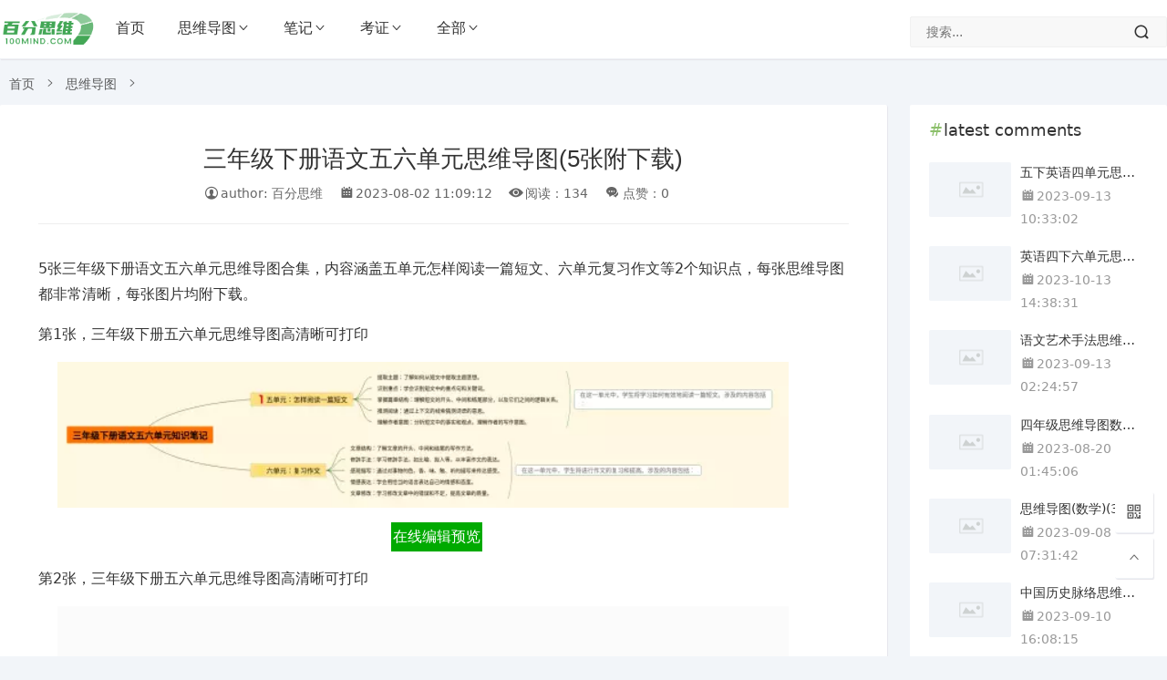

--- FILE ---
content_type: text/html; charset=utf-8
request_url: https://www.100mind.com/map/pey712e5.html
body_size: 6425
content:
<!DOCTYPE html>
<html lang="zh-CN">
<head>
    <title>三年级下册语文五六单元思维导图(5张附下载)-百分思维</title>
    <meta name="description" content="5张三年级下册语文五六单元思维导图合集，三年级下册语文五六单元思维导图，内容涵盖五单元怎样阅读一篇短文、六单元复习作文等2个知识点，5张附下载，每张思维导图都非常清晰，每张图片均附下载。"/>
    <meta property="og:type" content="website"/>
    <meta property="og:title" content="三年级下册语文五六单元思维导图(5张附下载)"/>
    <meta property="og:description" content="5张三年级下册语文五六单元思维导图合集，三年级下册语文五六单元思维导图，内容涵盖五单元怎样阅读一篇短文、六单元复习作文等2个知识点，5张附下载，每张思维导图都非常清晰，每张图片均附下载。"/>
    <link rel="canonical" href="https://www.100mind.com//map/pey712e5.html"/>
    <meta charset="UTF-8">
<meta name="viewport" content="width=device-width, initial-scale=1.0, minimum-scale=1.0, maximum-scale=1.0, user-scalable=no">
<meta name="renderer" content="webkit">
<meta name="force-rendering" content="webkit">
<meta http-equiv="X-UA-Compatible" content="IE=edge,Chrome=1">
<meta name="applicable-device" content="pc,mobile">
<link href="https://at.alicdn.com/t/font_1023710_dq7qlu7g7a5.css" rel="stylesheet">
<link href="https://cdn.staticfile.org/Swiper/3.0.5/css/swiper.min.css" rel="stylesheet">
<link rel="stylesheet" href="/static/mind100/css/style.css?2023102724">
<link rel="shortcut icon" href="/static/00logos/100mind.png"/>

</head>
<body>
<header id="header" class="header header-fixed sb">
    <div class="h-wrap container clearfix">
        <div class="logo-area ">
            <a href="https://www.100mind.com/" title="思维导图大全-百分思维">
                <img src="/static/00logos/100mind.png" alt="百分思维" height="36px">
            </a>
        </div>
        <div class="m-nav-btn"><i class="iconfont icon-menu"></i></div>
        <nav class="responsive-nav">
            <div class="pc-nav m-nav fl" data-type="index" data-infoid="index">
                <ul class="nav-ul">
                    <li id="nvabar-item-index">
                        <a href="/">首页</a>
                    </li>
                                        <li id="navbar-category-3" class="li li-cate-0">
                        <a href="/template/">思维导图</a>
                         <span class="toggle-btn"><i class="iconfont icon-down"></i></span>
                        <ul class="dropdown-nav nav-sb br sub-nav clearfix">
                                                        <li>
                                <a href="/template/chuzhong/">初中</a>
                            </li>
                                                    </ul>
                                            </li>
                                        <li id="navbar-category-3" class="li li-cate-1">
                        <a href="/template/biji/">笔记</a>
                         <span class="toggle-btn"><i class="iconfont icon-down"></i></span>
                        <ul class="dropdown-nav nav-sb br sub-nav clearfix">
                                                        <li>
                                <a href="/template/jineng/">技能</a>
                            </li>
                                                    </ul>
                                            </li>
                                        <li id="navbar-category-3" class="li li-cate-2">
                        <a href="/template/kaozheng/">考证</a>
                         <span class="toggle-btn"><i class="iconfont icon-down"></i></span>
                        <ul class="dropdown-nav nav-sb br sub-nav clearfix">
                                                        <li>
                                <a href="/template/shenghuo/">生活</a>
                            </li>
                                                        <li>
                                <a href="/template/dushu/">读书</a>
                            </li>
                                                        <li>
                                <a href="/template/chuangyinaotu/">创意脑图</a>
                            </li>
                                                    </ul>
                                            </li>
                                        <li class="c428073a0 li li-cate-2">
                        <a href="/map/">全部</a>
                        <ul class="dropdown-nav nav-sb br sub-nav clearfix">
                            <li class="c428073a1 menu-item menu-item-type-taxonomy menu-item-object-category ">
                                <a href="/map/sitemap.html">网站地图</a>
                            </li>
                        </ul>
                    </li>
                                    </ul>
            </div>
        </nav>
        <span id="search-button" class="search-button hidden fr"><i class="iconfont icon-search"></i></span>
        <div id="search-area" class="container br">
            <form class="searchform clearfix" name="search" method="post" action="/search">
                <input class="s-input br fl" type="text" name="q" placeholder="搜索...">
                <button class="s-button fr br iconfont icon-search" type="submit" id="searchsubmit"></button>
            </form>
        </div>
    </div>
</header>
<nav class="breadcrumb container ellipsis">
    <a title="首页" href="/">首页</a>
    <i class="iconfont icon-right"></i>
    <a href="/map/" class="c428073a2 ">思维导图</a>
    <i class="iconfont icon-right"></i>
</nav>
<div id="content" class="content container clearfix">
    <div id="tk_box"></div>
    <div id="mainbox" class="article-box fl mb">
        <article class="art-main sb br">
            <div class="art-head mb">
                <h1 class="art-title">
                    三年级下册语文五六单元思维导图(5张附下载)                </h1>
                <div class="head-info">
                    <span class="author"><span rel="nofollow"><i class="iconfont icon-user"></i>author: 百分思维</span></span>
                    <time class="time" datetime="2023-08-02 11:09:12" title="2023-08-02 11:09:12">
                        <i class="iconfont icon-time"></i>2023-08-02 11:09:12                    </time>
                    <span class="view hidden-sm-md-lg"><i class="iconfont icon-view"></i>阅读：134</span> <span class="comment "><i class="iconfont icon-comment"></i>点赞：0</span>
                </div>
            </div>
            <!-- 广告位AD2  -->
            <div class="art-content">
                <p>5张三年级下册语文五六单元思维导图合集，内容涵盖五单元怎样阅读一篇短文、六单元复习作文等2个知识点，每张思维导图都非常清晰，每张图片均附下载。</p><p>第1张，三年级下册五六单元思维导图高清晰可打印</p><p id="mind_mindchat_148887" class="mind_p"><a href="/uploads/mindchat/149000/148887.webp" class="mind_img"><img SRC="/uploads/mindchat/149000/148887_m.webp" data-original="/uploads/mindchat/149000/148887.webp" alt="三年级下册五六单元思维导图-1"></a></p><p id="mind_down_mindchat_148887"><a href="/smind/view?id=mindchat_148887" class="mind_down">在线编辑预览</a></p><p>第2张，三年级下册五六单元思维导图高清晰可打印</p><p id="mind_mindchat_130534" class="mind_p"><a href="/uploads/mindchat/131000/130534.webp" class="mind_img"><img src="/static/images/grey.gif" class="lazyload" data-src="/uploads/mindchat/131000/130534_m.webp" data-original="/uploads/mindchat/131000/130534.webp" alt="三年级下册五六单元思维导图-2"></a></p><p id="mind_down_mindchat_130534"><a href="/smind/view?id=mindchat_130534" class="mind_down">在线编辑预览</a></p><p>第3张，三年级下册五六单元思维导图精选版</p><p id="mind_mindchat_123431" class="mind_p"><a href="/uploads/mindchat/124000/123431.webp" class="mind_img"><img src="/static/images/grey.gif" class="lazyload" data-src="/uploads/mindchat/124000/123431_m.webp" data-original="/uploads/mindchat/124000/123431.webp" alt="三年级下册五六单元思维导图-3"></a></p><p id="mind_down_mindchat_123431"><a href="/smind/view?id=mindchat_123431" class="mind_down">在线编辑预览</a></p><p>第4张，三年级下册五六单元思维导图高清晰可打印</p><p id="mind_mindchat_160761" class="mind_p"><a href="/uploads/mindchat/161000/160761.webp" class="mind_img"><img src="/static/images/grey.gif" class="lazyload" data-src="/uploads/mindchat/161000/160761_m.webp" data-original="/uploads/mindchat/161000/160761.webp" alt="三年级下册五六单元思维导图-4"></a></p><p id="mind_down_mindchat_160761"><a href="/smind/view?id=mindchat_160761" class="mind_down">在线编辑预览</a></p><h2>思维导图知识点说明：</h2><ol><li>五单元怎样阅读一篇短文:提取主题：了解如何从短文中提取主题思想。</li><li>六单元复习作文:文章结构：了解文章的开头、中间和结尾的写作方法。</li></ol>
                <p>
                    <a class="download_bt" href="?down=三年级下册语文五六单元思维导图(5张附下载).zip" rel="nofollow">下载地址1</a>
                    <a class="download_bt" href="?down=三年级下册语文五六单元思维导图(5张附下载).zip&server=2" rel="nofollow">下载地址2</a>
                    <a class="download_bt" href="?down=三年级下册语文五六单元思维导图(5张附下载).zip&server=3" rel="nofollow">下载地址3</a>
                </p>
                <p class="tag-wrap mt mb">
                    <i class="iconfont icon-tag"></i>Tags：                     <a class="tags br padding" href="/tag/447" title="导图">导图</a>
                                        <a class="tags br padding" href="/tag/2202" title="三年级">三年级</a>
                                        <a class="tags br padding" href="/tag/2483" title="思维">思维</a>
                                        <a class="tags br padding" href="/tag/2836" title="下册">下册</a>
                                        <a class="tags br padding" href="/tag/2837" title="下载">下载</a>
                                    </p>
            </div>
        </article>
        <!-- 广告位AD3  -->
        <div class="prev-next sb br mb clearfix">
                        <p class="post-prev fl ellipsis">
                <span class="prev">Pre</span><strong>
                <a href="/map/ro96nyen.html">八上语文第二单元思维导图(5张附打印高清版)</a>
            </strong>
            </p>
                        <p class="post-next fr ellipsis">
                <span class="next">Next</span><strong>
                <a href="/map/4o132vo3.html">小学数学广角思维导图简单的(3个高清晰可打印)</a>
            </strong>
            </p>
                    </div>
                <!--优先调用同分类-->
        <div class="related-art sb br mb">
            <p class="c-title"><span class="name">最新</span></p>
            <ul class="ul clearfix">
                                <li class="related fl">
                    <a href="/map/7o29p7ae.html" title="苏教版三年级下册数学第六单元思维导图(4张精选版)">
                        <span class="title ellipsis"><i class="iconfont icon-dot"></i>苏教版三年级下册数学第六单元思维导图(4张精选版)</span>
                    </a>
                </li>
                                <li class="related fl">
                    <a href="/map/vova528e.html" title="三年级下册数学知识点总结思维导图(5张精选版)">
                        <span class="title ellipsis"><i class="iconfont icon-dot"></i>三年级下册数学知识点总结思维导图(5张精选版)</span>
                    </a>
                </li>
                                <li class="related fl">
                    <a href="/map/ro9p03ye.html" title="三年级第一单元思维导图数学(4个高清版)">
                        <span class="title ellipsis"><i class="iconfont icon-dot"></i>三年级第一单元思维导图数学(4个高清版)</span>
                    </a>
                </li>
                                <li class="related fl">
                    <a href="/map/1e773v0e.html" title="三年级语文下册火烧云思维导图(6张精选版)">
                        <span class="title ellipsis"><i class="iconfont icon-dot"></i>三年级语文下册火烧云思维导图(6张精选版)</span>
                    </a>
                </li>
                                <li class="related fl">
                    <a href="/map/ae87516o.html" title="数学思维导图三年级下册(6张附下载)">
                        <span class="title ellipsis"><i class="iconfont icon-dot"></i>数学思维导图三年级下册(6张附下载)</span>
                    </a>
                </li>
                                <li class="related fl">
                    <a href="/map/aorvvnno.html" title="三年级第七单元数学思维导图下册(4个高清晰可打印)">
                        <span class="title ellipsis"><i class="iconfont icon-dot"></i>三年级第七单元数学思维导图下册(4个高清晰可打印)</span>
                    </a>
                </li>
                                <li class="related fl">
                    <a href="/map/ro61409e.html" title="三年级下册数学1至4单元思维导图(3张精选版)">
                        <span class="title ellipsis"><i class="iconfont icon-dot"></i>三年级下册数学1至4单元思维导图(3张精选版)</span>
                    </a>
                </li>
                                <li class="related fl">
                    <a href="/map/5op1978e.html" title="三年级下册数学一到三单元的思维导图(6张高清版)">
                        <span class="title ellipsis"><i class="iconfont icon-dot"></i>三年级下册数学一到三单元的思维导图(6张高清版)</span>
                    </a>
                </li>
                            </ul>
        </div>
        <div id="comment-submit" class="comment-submit br sb frmSumbit" style="display: none">
            <div class="post" id="divCommentPost">
                <p class="c-title posttop"><span>留言评论</span>
                    <a class="hook" name="comment" rel="nofollow"></a>
                    <a rel="nofollow" id="cancel-reply" href="#divCommentPost" style="display:none;">
                        <small>取消回复</small>
                    </a>
                </p>
                <form id="frmSumbit" class="items" target="_self" method="post" action="/zb_system/cmd.php?act=cmt&amp;postid=41&amp;key=c9f78feae03eecbf96f488cf178add26">
                    <input type="hidden" name="inpId" id="inpId" value="41"/>
                    <input type="hidden" name="inpRevID" id="inpRevID" value="0"/>
                    <div class="input-wrap clearfix">
                        <div class="name fl">
                            <input type="text" name="inpName" id="inpName" class="text" value="" size="28" tabindex="1" placeholder="昵称(必填)"/>
                        </div>
                        <div class="mail fl">
                            <input type="text" name="inpEmail" id="inpEmail" class="text" value="" size="28" tabindex="2" placeholder="邮箱"/>
                        </div>
                        <div class="site fl">
                            <input type="text" name="inp首页Page" id="inp首页Page" class="text" value="" size="28" tabindex="3" placeholder="网址"/>
                        </div>
                    </div>
                    <p>
                        <textarea name="txaArticle" id="txaArticle" class="text" cols="50" rows="4" tabindex="5" placeholder="来都来了╰(￣▽￣)╭不说点什么吗？"></textarea>
                    </p>
                    <p>
                        <input name="sumbit" type="submit" tabindex="6" value="发布" onclick="return zbp.comment.post()" class="button transition"/>
                    </p>
                </form>
            </div>
        </div>
        <div class="comment-list br sb mb">
            <ul class="msg msghead">
                <li class="tbname">
                    <p class="c-title">
                        <span>Comments （<span class="emphasize">0</span>） </span>
                    </p>
                </li>
            </ul>
            <div class="items">
                            </div>
        </div>
    </div>
    <aside id="sidebar" class="hidden-sm-md-lg fr">
        <div class="theiaStickySidebar">
            <section id="aside_hot_comment" class="widget widget_aside_hot_comment sb br mb">
                <p class="c-title mb10"><span class="name">latest comments</span></p>
                <ul class="widget-content aside_hot_comment">
                                        <li class="list clearfix">
                        <a href="/map/vovay58e.html" title="五下英语四单元思维导图(3张精选版)">
                        <span class="img-wrap fl">
                            <img class="img-cover br random-img lazyload" src="/static/2020/image/default-art.png" data-src="/uploads/mind/2000/1527_t.png" alt="五下英语四单元思维导图(3张精选版)" title="五下英语四单元思维导图(3张精选版)">
                        </span>
                            <div class="new-text">
                                <p class="title ellipsis">五下英语四单元思维导图(3张精选版)</p>
                                <div class="info">
                                    <span class="time"><i class="iconfont icon-time"></i>2023-09-13 10:33:02</span>
                                </div>
                            </div>
                        </a>
                    </li>
                                        <li class="list clearfix">
                        <a href="/map/ro9p397e.html" title="英语四下六单元思维导图(4张可下载)">
                        <span class="img-wrap fl">
                            <img class="img-cover br random-img lazyload" src="/static/2020/image/default-art.png" data-src="/uploads/mind/1000/601_t.png" alt="英语四下六单元思维导图(4张可下载)" title="英语四下六单元思维导图(4张可下载)">
                        </span>
                            <div class="new-text">
                                <p class="title ellipsis">英语四下六单元思维导图(4张可下载)</p>
                                <div class="info">
                                    <span class="time"><i class="iconfont icon-time"></i>2023-10-13 14:38:31</span>
                                </div>
                            </div>
                        </a>
                    </li>
                                        <li class="list clearfix">
                        <a href="/map/7o385p3e.html" title="语文艺术手法思维导图(4个高清晰可打印)">
                        <span class="img-wrap fl">
                            <img class="img-cover br random-img lazyload" src="/static/2020/image/default-art.png" data-src="/uploads/mind/1000/680_t.png" alt="语文艺术手法思维导图(4个高清晰可打印)" title="语文艺术手法思维导图(4个高清晰可打印)">
                        </span>
                            <div class="new-text">
                                <p class="title ellipsis">语文艺术手法思维导图(4个高清晰可打印)</p>
                                <div class="info">
                                    <span class="time"><i class="iconfont icon-time"></i>2023-09-13 02:24:57</span>
                                </div>
                            </div>
                        </a>
                    </li>
                                        <li class="list clearfix">
                        <a href="/map/ro60r5vo.html" title="四年级思维导图数学第二单元(4张精选版)">
                        <span class="img-wrap fl">
                            <img class="img-cover br random-img lazyload" src="/static/2020/image/default-art.png" data-src="/uploads/mind/1000/438_t.png" alt="四年级思维导图数学第二单元(4张精选版)" title="四年级思维导图数学第二单元(4张精选版)">
                        </span>
                            <div class="new-text">
                                <p class="title ellipsis">四年级思维导图数学第二单元(4张精选版)</p>
                                <div class="info">
                                    <span class="time"><i class="iconfont icon-time"></i>2023-08-20 01:45:06</span>
                                </div>
                            </div>
                        </a>
                    </li>
                                        <li class="list clearfix">
                        <a href="/map/7o29p92e.html" title="思维导图(数学)(3张值得收藏)">
                        <span class="img-wrap fl">
                            <img class="img-cover br random-img lazyload" src="/static/2020/image/default-art.png" data-src="/uploads/mind/2000/1669_t.png" alt="思维导图(数学)(3张值得收藏)" title="思维导图(数学)(3张值得收藏)">
                        </span>
                            <div class="new-text">
                                <p class="title ellipsis">思维导图(数学)(3张值得收藏)</p>
                                <div class="info">
                                    <span class="time"><i class="iconfont icon-time"></i>2023-09-08 07:31:42</span>
                                </div>
                            </div>
                        </a>
                    </li>
                                        <li class="list clearfix">
                        <a href="/map/ro9p3pye.html" title="中国历史脉络思维导图(5张可打印)">
                        <span class="img-wrap fl">
                            <img class="img-cover br random-img lazyload" src="/static/2020/image/default-art.png" data-src="/uploads/mind/1000/114_t.png" alt="中国历史脉络思维导图(5张可打印)" title="中国历史脉络思维导图(5张可打印)">
                        </span>
                            <div class="new-text">
                                <p class="title ellipsis">中国历史脉络思维导图(5张可打印)</p>
                                <div class="info">
                                    <span class="time"><i class="iconfont icon-time"></i>2023-09-10 16:08:15</span>
                                </div>
                            </div>
                        </a>
                    </li>
                                        <li class="list clearfix">
                        <a href="/map/7o38543e.html" title="八上数学一次函数思维导图(3张可下载)">
                        <span class="img-wrap fl">
                            <img class="img-cover br random-img lazyload" src="/static/2020/image/default-art.png" data-src="/uploads/mind/1000/962_t.png" alt="八上数学一次函数思维导图(3张可下载)" title="八上数学一次函数思维导图(3张可下载)">
                        </span>
                            <div class="new-text">
                                <p class="title ellipsis">八上数学一次函数思维导图(3张可下载)</p>
                                <div class="info">
                                    <span class="time"><i class="iconfont icon-time"></i>2023-10-15 12:59:18</span>
                                </div>
                            </div>
                        </a>
                    </li>
                                        <li class="list clearfix">
                        <a href="/map/7o29p7ae.html" title="苏教版三年级下册数学第六单元思维导图(4张精选版)">
                        <span class="img-wrap fl">
                            <img class="img-cover br random-img lazyload" src="/static/2020/image/default-art.png" data-src="/uploads/mind/1000/579_t.png" alt="苏教版三年级下册数学第六单元思维导图(4张精选版)" title="苏教版三年级下册数学第六单元思维导图(4张精选版)">
                        </span>
                            <div class="new-text">
                                <p class="title ellipsis">苏教版三年级下册数学第六单元思维导图(4张精选版)</p>
                                <div class="info">
                                    <span class="time"><i class="iconfont icon-time"></i>2023-08-31 12:13:07</span>
                                </div>
                            </div>
                        </a>
                    </li>
                                    </ul>
            </section>
            <section class="widget widget_tags sb br mb">
                <p class="c-title mb"><span class="name">热门导图</span></p>
                <ul class="widget-content divTags">
                                    </ul>
            </section>
            <section id="aside_hot" class="widget widget_aside_hot sb br mb">
                <p class="c-title mb"><span class="name">精选内容</span></p>
                <ul class="widget-content aside_hot">
                                        <li class="clearfix">
                        <span class="list list-1">1.</span>
                        <a href="/map/5e48vpve.html" title="小学四年级第五单元思维导图(4张可下载)">小学四年级第五单元思维导图(4张可下载)</a>
                    </li>
                                        <li class="clearfix">
                        <span class="list list-2">2.</span>
                        <a href="/map/vovay58e.html" title="五下英语四单元思维导图(3张精选版)">五下英语四单元思维导图(3张精选版)</a>
                    </li>
                                        <li class="clearfix">
                        <span class="list list-3">3.</span>
                        <a href="/map/ron9r39e.html" title="蒲公英思维导图(3个精选版)">蒲公英思维导图(3个精选版)</a>
                    </li>
                                        <li class="clearfix">
                        <span class="list list-4">4.</span>
                        <a href="/map/5e48vyve.html" title="思维导图导出(4张可打印)">思维导图导出(4张可打印)</a>
                    </li>
                                        <li class="clearfix">
                        <span class="list list-5">5.</span>
                        <a href="/map/ro9p3n7e.html" title="四年级下册第七单元思维导图简单(3张可下载)">四年级下册第七单元思维导图简单(3张可下载)</a>
                    </li>
                                        <li class="clearfix">
                        <span class="list list-6">6.</span>
                        <a href="/map/ro9p397e.html" title="英语四下六单元思维导图(4张可下载)">英语四下六单元思维导图(4张可下载)</a>
                    </li>
                                        <li class="clearfix">
                        <span class="list list-7">7.</span>
                        <a href="/map/7o385p3e.html" title="语文艺术手法思维导图(4个高清晰可打印)">语文艺术手法思维导图(4个高清晰可打印)</a>
                    </li>
                                        <li class="clearfix">
                        <span class="list list-8">8.</span>
                        <a href="/map/4o110pvo.html" title="国际贸易实务思维导图(3张值得收藏)">国际贸易实务思维导图(3张值得收藏)</a>
                    </li>
                                    </ul>
            </section>
        </div>
    </aside>
</div>
<footer class="footer">
    <div class="main container">
        <div class="f-about fl">
            <p class="title pb1">百分思维</p>
            <small>
                <span> ©2010-2025 </span>
                <a href="https://www.100mind.com/">百分思维</a>
                <a href="https://beian.miit.gov.cn" target="_blank" rel="nofollow">鲁ICP备13024649号-7</a>
               </small>
        </div>
        <div class="clear"></div>
    </div>
    <div id="toolbar" class="toolbar ">
        <div id="qr" class="hidden-sm-md-lg btn sb br">
            <i class="iconfont icon-qr"></i>
        </div>
        <div id="totop" class="btn hidden sb br" style="display: block;">
            <i class="iconfont icon-top"></i>
        </div>
    </div>
</footer><!--黑色透明遮罩-->
<div id="mask-hidden" class="mask-hidden transition"></div>
<script src="https://cdn.staticfile.org/jquery/2.2.4/jquery.min.js"></script>
<script src="https://lf6-cdn-tos.bytecdntp.com/cdn/expire-1-M/lazysizes/5.3.2/lazysizes.min.js" async=""></script>
<script src="https://cdn.staticfile.org/Swiper/3.0.5/js/swiper.min.js"></script>
<script src="/static/2020/js/common.js"></script>
<script src="https://lib.baomitu.com/jquery-cookie/1.4.1/jquery.cookie.min.js"></script>
<script>
    
    $(document).ready(function (e) {
        $(".table_card .tab li").click(function () {
            $(".table_card .tab li").eq($(this).index()).addClass("active").siblings().removeClass("active");
            $(".table_card .tabCon ul").hide().eq($(this).index()).show();
        });
        if ('0' === '0') {
        }
    });
</script>
<span style="display: none;" class="1769980968">
   
    <script>
var _hmt = _hmt || [];
(function() {
    var hm = document.createElement("script");
    hm.src = "https://hm.baidu.com/hm.js?8ab590d4e5f1e6ea3f6593d7ce3b5cc5";
    var s = document.getElementsByTagName("script")[0];
    s.parentNode.insertBefore(hm, s);
})();
</script>


</span>
<script src="https://lf9-cdn-tos.bytecdntp.com/cdn/expire-1-M/lightbox2/2.11.3/js/lightbox-plus-jquery.min.js" type="application/javascript"></script>
<link href="https://lf6-cdn-tos.bytecdntp.com/cdn/expire-1-M/lightbox2/2.11.3/css/lightbox.min.css" type="text/css" rel="stylesheet" />
<script>
    // https://lokeshdhakar.com/projects/lightbox2/#examples
    let gallery = new SimpleLightbox('.art-content a');
    gallery.on('show.simplelightbox', function () {
        // do something…
    });

    gallery.on('error.simplelightbox', function (e) {
        console.log(e); // some usefull information
    });

    // with jQuery nearly the same
    let gallery = $('.gallery a').simpleLightbox();
    gallery.on('show.simplelightbox', function () {
        // do something…
    });
</script>
</body>
</html>

--- FILE ---
content_type: text/css
request_url: https://www.100mind.com/static/mind100/css/style.css?2023102724
body_size: 16199
content:
@charset "utf-8";
/*==========reset=========*/
html {font-size: 100%;overflow-y: scroll;-webkit-text-size-adjust: 100%;-ms-text-size-adjust: 100%;text-rendering: optimizelegibility}
*, :after, :before {-webkit-box-sizing: border-box;-moz-box-sizing: border-box;box-sizing: border-box}
article, aside, blockquote, body, button, code, dd, details, dl, dt, fieldset, figcaption, figure, footer, form, h1, h2, h3, h4, h5, h6, header, hr, html, input, legend, li, menu, nav, ol, p, pre, section, td, textarea, th, ul {margin: 0;padding: 0}
article, aside, details, figcaption, figure, footer, header, menu, nav, section {display: block}
audio, canvas, video {display: inline-block}
body, button, input, select, textarea {font: 400 14px/1.8 PingFang SC, Lantinghei SC, Microsoft Yahei, Hiragino Sans GB, Microsoft Sans Serif, WenQuanYi Micro Hei, sans}
button::-moz-focus-inner, input::-moz-focus-inner {padding: 0;border: 0}
table {border-collapse: collapse;border-spacing: 0}
fieldset, img {border: 0}
li, ul {list-style: none}
.art-content li, .art-content ul {list-style: inherit}
a {text-decoration: none}
a:hover {text-decoration: none}
small {font-size: .9em}
input, textarea, button {outline: 0}
h1, h2, h3, h4, h5, h6 {font-family: PingFang SC, Verdana, Helvetica Neue, Microsoft Yahei, Hiragino Sans GB, Microsoft Sans Serif, WenQuanYi Micro Hei, sans-serif;font-size: 100%;font-weight: 600;color: #000;line-height: 1.35}
code, pre, pre tt {font-family: Courier, 'Courier New', monospace}
pre {background: #f8f8f8;border: 1px solid #ddd;padding: 1em 1.5em;display: block;-webkit-overflow-scrolling: touch}
hr {border: none;border-bottom: 1px solid #cfcfcf;margin-bottom: .8em;height: 10px}
.textwrap, .textwrap td, .textwrap th {word-wrap: break-word;word-break: break-all}
.textwrap-table {table-layout: fixed}
.serif {font-family: Palatino, Optima, Georgia, serif}
img {max-width: 100%}
.tc {text-align: center}
/*移除ios默认样式*/
input, textarea, button {outline-style: none;-webkit-appearance: none;}
/*==========global color=========*/
html {color: #333;background: #f2f5f9}
a {color: #333}
a:hover {color: #5DA62E}
::selection {background: #5DA62E;color: #fff}
::-moz-selection {background: #5DA62E;color: #fff}
/*==========public class=========*/
.clearfix:after {content: ".";display: block;height: 0;clear: both;visibility: hidden}
.clear {clear: both}
.fl {float: left}
.fr {float: right}
.bn {border: none !important}
.pd {padding: 1.5em}
.mb {margin-bottom: 25px}
.mb10 {margin-bottom: 10px}
.mt {margin-top: 25px}
.mr {margin-right: 25px}
.br {-moz-border-radius: 2px;-webkit-border-radius: 2px;border-radius: 2px}
.sb {box-shadow: 1px 1px 1px #e6e6eb;border-bottom: 1px solid #eef1f5;background: #fff}
.nav-sb {box-shadow: 0 1px 2px 0 rgba(0, 0, 0, .1);background: #fff}
.container {max-width: 1280px;margin: 0 auto}
.transition {-webkit-transition: all ease .4s;-moz-transition: all ease .4s;-ms-transition: all ease .4s;-o-transition: all ease .4s;transition: all ease .4s}
.img-cover {object-fit: cover}
/*=====渐变扫光=====*/
.gradient {background-image: -webkit-linear-gradient(-30deg, #539FF1, #f00 30%, #002DBF 70%, #539FF1);-webkit-text-fill-color: transparent;-webkit-background-clip: text;-webkit-background-size: 200% 100%;-webkit-animation: text-background-animation 2s infinite linear;}
@-webkit-keyframes text-background-animation {
  0% {background-position: 20% 0}
  100% {background-position: -120% 0}
}
@keyframes text-background-animation {
  0% {background-position: 20% 0}
  100% {background-position: -120% 0}
}
/*单行文本溢出省略*/
.ellipsis {overflow: hidden;text-overflow: ellipsis;white-space: nowrap}
/*两行文本溢出省略*/
.multi-ellipsis {position: relative;line-height: 1.6em !important;height: 3.2em !important;overflow: hidden}
.multi-ellipsis:after {content: "";font-weight: 700;position: absolute;bottom: 0;right: 0;padding-left: 20px;background: -webkit-linear-gradient(left, transparent, #fff 62%);background: -o-linear-gradient(right, transparent, #fff 62%);background: -moz-linear-gradient(right, transparent, #fff 62%);background: linear-gradient(to right, transparent, #fff 62%)}
/*hover时提升按钮颜色明度*/
.brightness:hover {-webkit-filter: brightness(1.2);filter: brightness(1.2);-webkit-transition: all ease .4s;-moz-transition: all ease .4s;-ms-transition: all ease .4s;-o-transition: all ease .4s;transition: all ease .4s}
/*修改不同视口下公共类属性的值*/
@media screen and (max-width: 1200px) {
  .mb {margin-bottom: 10px}

  .m-multi-ellipsis {position: relative;line-height: 1.4em !important;height: 2.8em !important;overflow: hidden}

  .m-multi-ellipsis:after {content: "";font-weight: 700;position: absolute;bottom: 0;right: 0;padding-left: 20px;background: -webkit-linear-gradient(left, transparent, #fff 62%);background: -o-linear-gradient(right, transparent, #fff 62%);background: -moz-linear-gradient(right, transparent, #fff 62%);background: linear-gradient(to right, transparent, #fff 62%)}
}
/*不同视口下对html的显隐*/
.hidden {display: none}
@media screen and (max-width: 1200px) {
  .hidden-sm-md-lg {display: none !important}
}
@media screen and (max-width: 768px) {
  .hidden-sm {display: none !important}
}
@media screen and (min-width: 769px) and (max-width: 992px) {
  .hidden-md {display: none !important}
}
@media screen and (min-width: 993px) and (max-width: 1200px) {
  .hidden-lg {display: none !important}
}
@media screen and (min-width: 1201px) {
  .hidden-xl {display: none !important}
}
/*========标题栏组件样式========*/
.flink, .full-post, .related-art, .widget, #left_1, #left_2, #left_3, #middle_1, #middle_2, #full-post, #full-app, .related-item, .comment-list, .comment-submit {padding: 1.5em}
.c-title {font-size: 18px;padding-bottom: .5em;margin-top: -.5em;position: relative;padding-left: 16px;}
.c-title:after {content: "#";color: #5DA62E;opacity: .7;left: 0;width: 5px;height: 20px;top: 0;position: absolute;-webkit-transition: .5s;-moz-transition: .5s;-ms-transition: .5s;-o-transition: .5s;transition: .5s}
/*========animated========*/
.animated {-webkit-animation-duration: .5s;-moz-animation-duration: .5s;-o-animation-duration: .5s;animation-duration: .5s;-webkit-animation-fill-mode: both;-moz-animation-fill-mode: both;-o-animation-fill-mode: both;animation-fill-mode: both}
@-webkit-keyframes slideDown {
  0% {-webkit-transform: translateY(-80px)}
  100% {-webkit-transform: translateY(0)}
}
@-moz-keyframes slideDown {
  0% {-moz-transform: translateY(-80px)}
  100% {-moz-transform: translateY(0)}
}
@-o-keyframes slideDown {
  0% {-o-transform: translateY(-80px)}
  100% {-o-transform: translateY(0)}
}
@keyframes slideDown {
  0% {transform: translateY(-80px)}
  100% {transform: translateY(0)}
}
.animated.slideDown {-webkit-animation-name: slideDown;-moz-animation-name: slideDown;-o-animation-name: slideDown;animation-name: slideDown}
@-webkit-keyframes slideUp {
  0% {-webkit-transform: translateY(0)}
  100% {-webkit-transform: translateY(-80px)}
}
@-moz-keyframes slideUp {
  0% {-moz-transform: translateY(0)}
  100% {-moz-transform: translateY(-80px)}
}
@-o-keyframes slideUp {
  0% {-o-transform: translateY(0)}
  100% {-o-transform: translateY(-80px)}
}
@keyframes slideUp {
  0% {transform: translateY(0)}
  100% {transform: translateY(-80px)}
}


.animated.slideUp {-webkit-animation-name: slideUp;-moz-animation-name: slideUp;-o-animation-name: slideUp;animation-name: slideUp}
/*========header========*/
/*.header-fixed {position: fixed;z-index: 9999;right: 0;left: 0;top: 0;}*/
.header {height: 65px;font-size: 100%;width: 100%;z-index: 9;}
.h-wrap {height: 65px;position: relative}
.header-top {height: 44px;line-height: 44px;overflow: hidden;color: #eee;background-color: #333}
.header-top a {color: #fff;display: inline-block;padding: 0 0.5em;}
.header-top .iconfont {}
.header-top a:hover {color: #fff;background-color: #5DA62E}
.header-top .line {width: 1px;height: 10px;background-color: #ccc;display: inline-block;padding: 0;}
.header-top .collect, .header-top .text {margin-left: 1.5em}
.logo-area {padding-top: 10px;padding-right: -20px;max-width: 270px;margin: 3px auto;display: block;float: left;max-width: 204px;}
.logo-area .img {width: 92%;max-width: 264px;}
.pc-nav {max-width: 100%;height: 60px;}
.pc-nav li {float: left}
.pc-nav li a {height: 80px;line-height: 80px;padding: 0 20px;font-size: 16px;display: block}
.pc-nav li a:after {content: "\e8a8";font-family: iconfont !important;font-size: 16px;font-style: normal;-webkit-font-smoothing: antialiased;-moz-osx-font-smoothing: grayscale}
.pc-nav .sub-nav a:after {content: "\e8a9";font-family: iconfont !important;font-size: 16px;font-style: normal;-webkit-font-smoothing: antialiased;-moz-osx-font-smoothing: grayscale}
.pc-nav .sub-nav a:hover {color: #5DA62E}
.pc-nav li a {position: relative;}
.pc-nav li a::before, .pc-nav .active::before {content: "";position: absolute;left: 50%;bottom: 0;width: 20%;height: 2px;opacity: 0;background-color: #5DA62E;transform: translate(-50%, 0);transition: all 0.3s ease-in-out;}
.pc-nav li ul li a::before, .pc-nav li ul li a.active::before {height: 0;}
.pc-nav li a:hover::before, .pc-nav .active::before {width: 50%;opacity: 1;}
.pc-nav .dropdown-nav .active::before {background-color: #fff;}
.pc-nav li a:only-child::after {content: ""}
.pc-nav .li-cate {position: relative}
.pc-nav .active {color: #5DA62E;}
.dropdown-toggle:active, .open .dropdown-toggle {outline: 0}
.dropdown-nav {position: absolute;top: 44px;left: 0;z-index: 1000;display: none;float: left;margin: 0;padding: 0;background-color: #323841;list-style: none}
.dropdown-nav .active a, .dropdown-nav .active a:hover, .dropdown-nav li a:hover {background-color: #5DA62E;color: #fff}
.pc-nav {font-size: 14px;margin-right: 10px}
.pc-nav li {position: relative;list-style: none;display: block;float: left}
.pc-nav li .iconfont {color: red;}
.pc-nav li a {text-transform: none;line-height: 60px;height: 60px;padding: 0 18px;display: block}
.pc-nav li a i.fa {padding-right: 3px;position: relative;top: 0}
.pc-nav li .sub-nav {text-align: left;position: absolute;top: 48px;left: -10px;display: none;background: #fff;border: 1px solid #eaeeef;}
.pc-nav li .sub-nav li {float: none;height: 40px;min-height: 40px}
.pc-nav li .sub-nav li a {line-height: 40px;height: 40px;padding: 0 35px;color: #1a1a1a;white-space: nowrap;min-width: 110px}
.pc-nav li .sub-nav li a i.iconfont {padding-right: 3px}
.pc-nav li .sub-nav li a:hover {background: 0 0}
.pc-nav .active a, .pc-nav .active a:focus {color: #fff}
.pc-nav li > ul > li a.current-menu-item {background: 0 0}
.pc-nav li.current-menu-ancestor a, .pc-nav li.current-menu-item a, .pc-nav li.current-post-ancestor a, .pc-nav li:hover a {position: relative}
.pc-nav li .icons {margin-right: 5px;font-size: 17px;top: 1px;position: relative}
.pc-nav .nav-ul > li:hover > .sub-nav {display: block;padding: 15px 0}
.nav-ul > li, .nav-ul > li > li {float: left}
.pc-nav .nav-ul li ul li:hover > .sub-nav {display: block;padding: 15px 0}
.pc-nav li ul li .sub-nav {top: -16px;left: 100%}
.pc-nav li ul.sub-nav li > a.menu-th3:after {content: ".";display: inline-block;width: 0;height: 0;margin-left: 2px;vertical-align: middle;border-left: 4px solid;border-bottom: 4px solid transparent;border-top: 4px solid transparent;position: relative;left: 5px;overflow: hidden}
.pc-nav .has-child > a:after {content: ".";display: inline-block;width: 0;height: 0;margin-left: 2px;vertical-align: middle;border-top: 4px solid;border-right: 4px solid transparent;border-left: 4px solid transparent;position: relative;left: 5px;overflow: hidden}
.m-nav-btn, .nav-sousuo, span.toggle-btn {display: none}
#search-area {position: absolute;bottom: 13px;right: 0;z-index: 2;width: 22%}
.header_sitemap { position: absolute;top: 10px;right: 10px;}
.search-button {cursor: pointer;width: 60px;height: 66px;line-height: 66px;margin-right: -15px;text-align: center}
.search-button i.iconfont {font-size: 24px}
.searchform {width: 100%;position: relative}
.s-input {width: 100%;text-indent: 1.2em;border: none;background: #f8f8f8;border: 1px solid #f1f1f1;font-weight: 400;height: 34px;line-height: 34px;color: #333}
.s-button {position: absolute;right: 0;top: 0;z-index: 1;width: 20%;border-radius: 100px;border: none;cursor: pointer;height: 34px;line-height: 34px;color: #333;background: none;}
.mask-hidden {position: fixed;z-index: 1;left: 0;right: 0;top: 0;bottom: 0;opacity: 0;background: #000;visibility: hidden}
.mask-show {visibility: visible;opacity: .2}
/*========content======*/
/*========幻灯片======*/
/*Swiper 3.0.5 自定义css*/
.swiper-container {margin-bottom: 25px !important;width: 100%;height: 240px}
.swiper-container img {width: 100%;height: 240px;}
.swiper-slide {text-align: center;background: #fff}
.swiper-button-next, .swiper-button-prev {background-image: none !important;opacity: .4;background-color: rgba(0, 0, 0, .4);position: absolute;z-index: 2;width: 50px !important;height: 60px !important;font-size: 35px;font-weight: 700;color: #fff;text-align: center;cursor: pointer;transition: .3s}
.swiper-button-prev {left: 0px !important;}
.swiper-button-next {right: 0px !important;}
.swiper-container:hover .swiper-button-next, .swiper-container:hover .swiper-button-prev {opacity: 1}
.swiper-slide .link {display: block;}
.swiper-slide .p {position: absolute;bottom: 2em;color: #fff;font-size: 20px;font-weight: 300;z-index: 2;text-align: center;width: 100%;padding: 0 1em}
.swiper-pagination-bullet {width: 10px;height: 10px;border-radius: 10px;background-color: rgba(0, 0, 0, .2) !important;opacity: 1 !important}
.swiper-pagination-bullet-active {background-color: #5DA62E !important;opacity: .8;width: 16px !important;border-radius: 30px !important;}
.swiper-pagination {text-align: right}
.swiper-pagination-bullet-active {width: 20px;}
/*自定义lightgallery.min.css*/
.lg-outer .lg-thumb-outer, .lg-backdrop {background-color: rgba(0, 0, 0, .7) !important;}
/*app截图轮播*/
/*.app-content .swiper-button-disabled{display:none;}*/
.app-content .swiper-container {width: 100%;height: 100%;}
.app-content .swiper-container a:hover {border: none;}
.app-content .swiper-container img {width: 100%;height: 100%;}
.app-content .swiper-slide {display: block;text-align: center;font-size: 18px;background: #fff;display: -webkit-box;display: -ms-flexbox;display: -webkit-flex;display: flex;-webkit-box-pack: center;-ms-flex-pack: center;-webkit-justify-content: center;justify-content: center;-webkit-box-align: center;-ms-flex-align: center;-webkit-align-items: center;align-items: center;}
/*========主内容区域======*/
.index-breadcrumb {height: 0;}
.breadcrumb {padding: 12px 0 10px 10px;opacity: .8;display: block;text-align: left;clear: both}
.breadcrumb i {padding: 0 5px;}
#mainbox {width: 76%}

/*--APP列表[多页面共用]--*/
.app-list {width: 100%;padding: 1.5em;position: relative}
.app-list:hover {background-color: #fcfcfc;-webkit-transition: all ease .4s;-moz-transition: all ease .4s;-ms-transition: all ease .4s;-o-transition: all ease .4s;transition: all ease .4s}
.app-list .istop {color: #f33;padding: 0 3px;border: 1px solid #f33;border-radius: 2px;font-size: 14px;vertical-align: middle;display: inline-block;margin-right: 5px;font-weight: 200}
.app-list .figure {width: 70px;height: 70px;overflow: hidden;margin-left: 10px;}
.app-list .thumbnail {display: block;overflow: hidden}
.app-list .figure img {height: 70px;width: 70px;border-radius: 15px;}
.app-list .content {margin-left: 20px;color: #888;width: 76%;}
.app-list .content .title {font-size: 18px;}
.app-list .content i.iconfont {padding-right: 5px;}
.app-list .data, .app-list .data .icon {font-size: 12px;opacity: .8;}
.app-list .intro {padding: .5em 0 0 0;line-height: 1.2em;}
.app-list .author, .app-list .time, .app-list .view {padding-right: 1em}
.app-list .cate {opacity: .6;}
.app-list .tag {max-width: 22em}
.app-list .tag a {color: #666;padding-right: 8px}
.app-list .tag a:hover {color: #333;text-decoration: underline}
.app-list .download {display: block;margin-top: 20px;margin-right: 10px;margin-right: 2;padding: 0.3em 1em;color: #5DA62E;background-color: #fff;border: 1px solid #5DA62E;text-align: center;}
.app-list .download:hover {background-color: #5DA62E;color: #fff;border: 1px solid #5DA62E;}
/*--文章列表[多页面共用]--*/
.article-list {width: 100%;padding: 1.5em;position: relative}
.article-list:hover {background-color: #fcfcfc;-webkit-transition: all ease .4s;-moz-transition: all ease .4s;-ms-transition: all ease .4s;-o-transition: all ease .4s;transition: all ease .4s}
.article-list .istop {color: #f33;padding: 0 3px;border: 1px solid #f33;border-radius: 2px;font-size: 14px;vertical-align: middle;display: inline-block;margin-right: 5px;font-weight: 200}
.article-list .figure {width: 210px;height: 130px;overflow: hidden}
.article-list .thumbnail {display: block;overflow: hidden}
.article-list .figure img {min-height: 130px;height: auto;width: 210px;}
.article-list .content {margin-left: 240px;color: #888}
.article-list .content .title {font-size: 20px;}
.article-list .content i.iconfont {padding-right: 5px;}
.article-list .intro {padding: .3em 0 .2em 0;line-height: 1.6em;}
.article-list .author, .article-list .time, .article-list .view {padding-right: 1em}
.article-list .tag {max-width: 22em}
.article-list .tag a {color: #666;padding-right: 8px}
.article-list .tag a:hover {color: #333;text-decoration: underline}

/*========侧边栏======*/
#sidebar {width: 22%}
.aside_qr {display: block;margin: -1em;}
.aside_qr img {width: 100%;display: block;}
#divCatalog li {width: 50%;display: inline-block}
#divCatalog li:nth-of-type(even) {text-align: right}
#divCatalog li a {width: 96%;display: inline-block;text-align: center;border: 1px solid #ddd;border-radius: 3px;padding: .5em 0;margin-top: .5em}
#divCatalog li a:hover {background-color: #5DA62E;color: #fff;border: 1px solid #5DA62E}
#divPrevious li {list-style: circle;list-style-position: inside;border-bottom: 1px dashed #ddd;padding: .5em 0}
#divPrevious li:last-child {border: none;padding-bottom: 0}
#divPrevious li:first-child {padding-top: 0}
#divTags li {display: inline-block}
#divTags .tag-count {font-size: 12px;font-weight: 100}
#divTags li a {display: inline-block;text-align: center;padding: .2em .6em;margin: .5em .2em 0 0;border-radius: 3px;opacity: 1;}
ul.divTags {margin-top: -.5em;}
#divTags li:nth-child(1) a {background-color: #d9f2fb;color: #1aa9fb;}
#divTags li:nth-child(2) a {background-color: #d9fcda;color: #3ab14a;}
#divTags li:nth-child(3) a {background-color: #fff3d0;color: #f67c23;}
#divTags li:nth-child(4) a {background-color: #f8cbff;color: #a123db;}
#divTags li:nth-child(5) a {background-color: #bbf1f2;color: #04839d;}
#divTags li:nth-child(6) a {background-color: #ffdede;color: #e84f4f;}
#divTags li:nth-child(7) a {background-color: #d9fcda;color: #3ab14a;}
#divTags li:nth-child(8) a {background-color: #d9f2fb;color: #1aa9fb;}
#divTags li:nth-child(9) a {background-color: #ffdede;color: #e84f4f;}
#divTags li:nth-child(10) a {background-color: #f8cbff;color: #a123db;}
#divTags li:nth-child(11) a {background-color: #fff3d0;color: #f67c23;}
#divTags li:nth-child(12) a {background-color: #bbf1f2;color: #04839d;}
#divTags li:nth-child(13) a {background-color: #bbf1f2;color: #3ab14a;}
#divTags li:nth-child(14) a {background-color: #ffdede;color: #e84f4f;}
#divTags li:nth-child(15) a {background-color: #d9fcda;color: #3ab14a;}
#divTags li:nth-child(16) a {background-color: #d9f2fb;color: #1aa9fb;}
#divTags li:nth-child(17) a {background-color: #d9f2fb;color: #a123db;}
#divTags li:nth-child(18) a {background-color: #d9fcda;color: #04839d;}
#divTags li:nth-child(19) a {background-color: #f8cbff;color: #a123db;}
#divTags li:nth-child(20) a {background-color: #d9fcda;color: #3ab14a;}
#divTags li:nth-child(21) a {background-color: #bbf1f2;color: #04839d;}
#divTags li:nth-child(22) a {background-color: #d9fcda;color: #3ab14a;}
#divTags li:nth-child(23) a {background-color: #f8cbff;color: #a123db;}
#divTags li:nth-child(24) a {background-color: #f8cbff;color: #04839d;}
#divTags li:nth-child(25) a {background-color: #ffdede;color: #e84f4f;}
#divTags li:nth-child(26) a {background-color: #fff3d0;color: #f67c23;}
#divTags li:nth-child(27) a {background-color: #d9fcda;color: #04839d;}
#divTags li:nth-child(28) a {background-color: #d9fcda;color: #3ab14a;}
#divTags li:nth-child(29) a {background-color: #d9fcda;color: #1aa9fb;}
#divTags li:nth-child(30) a {background-color: #f8cbff;color: #a123db;}
#divTags li a:hover {opacity: .8 !important;-webkit-transition: all ease .2s;-moz-transition: all ease .24s;-ms-transition: all ease .2s;-o-transition: all ease .2s;transition: all ease .2s}
#divMisc li {display: inline-block;padding-right: 5%}
#divAuthors li, #divFavorites li, #divLinkage li {display: inline-block;padding-right: 1em}
#divArchives li, #divNavBar li, #divStatistics li {display: inline-block;width: 49.2%}
#divContorPanel .cp-login a, #divContorPanel .cp-vrs a {width: 48.3%;display: inline-block;text-align: center;border: 1px solid #ddd;border-radius: 3px;padding: .5em 0;margin-top: .5em}
#divContorPanel .cp-login a:hover, #divContorPanel .cp-vrs a:hover {background-color: #5DA62E;color: #fff;border: 1px solid #5DA62E}
#tbCalendar {width: 100%}
#tbCalendar a {width: 40px;height: 40px;color: #5DA62E}
#tbCalendar tbody a {display: inline-block;background-color: #5DA62E;color: #fff;border-radius: 3px}
#tbCalendar caption {height: 60px;line-height: 60px}
#tbCalendar td, #tbCalendar th {width: 40px;height: 40px;line-height: 40px}
#tbCalendar caption {font-size: 18px}
#tbCalendar tbody {text-align: center}
#divSearchPanel input[type=text] {width: 78%;border: none;
  background: 0 0;font-weight: 400;padding: .5em;color: #333;border: 1px solid #ddd;border-radius: 3px;border-top-right-radius: 0 !important;border-bottom-right-radius: 0 !important}
#divSearchPanel input[type=submit] {width: 21.9%;border: none;cursor: pointer;padding: .5em;background-color: #5DA62E;color: #fff;border: 1px solid #5DA62E;border-radius: 3px;border-top-left-radius: 0 !important;border-bottom-left-radius: 0 !important;margin-left: -6px}

/*--首页左侧[每日一荐]--*/
#left_1 {height: 240px;background-image: url("../image/one_bg.png");}
#left_1 article {display: none;width: 100%;}
#left_1 article:first-child {display: block;}
#left_1 .img {width: 80px;height: 80px;background-color: #f2f5f9;margin: 0 auto;border-radius: 15px}
#left_1 .wrap {padding-top: 0}
#left_1 .title {font-size: 18px}
#left_1 .category {color: #999;}
#left_1 .title-wrap {margin-left: 100px}
#left_1 .intro {margin-top: 15px;max-height: 64px;overflow: hidden;color: #888;}
#left_1 .download {padding: 0.2em 2em;color: #fff;background-color: #5DA62E;text-align: center}
#left_1 .div {margin-top: 5px}
/*--首页左侧[图文模块]--*/
#left_2 .more {position: absolute;right: 0;height: 35px;line-height: 35px;font-size: 14px;color: #888;font-weight: normal;}
#left_2 .more:hover {color: inherit;}
#left_2 .item .p-title {height: 40px;line-height: 40px;font-size: 14px;width: 100%;font-weight: 400;padding: 0 5px;color: #fff;position: relative;}
#left_2 li i.iconfont {color: #666;}
#left_2 .thumbnail {position: relative;color: #eee;display: block;overflow: hidden}
#left_2 .thumbnail img {display: block;width: 100%;height: 130px}
#left_2 .absolute {width: 100%;padding: 0 1em;position: absolute;bottom: 0;left: 0;z-index: 2}
#left_2 .mask {width: 100%;height: 40px;line-height: 40px;position: absolute;bottom: 0;left: 0;z-index: 1;background: rgba(0, 0, 0, .8);}
#left_2 .a {width: 100%;}
/*--首页左侧[app列表]--*/
#left_3 .item {width: 100%;padding: 15px 0;border-bottom: 1px solid #f5f5f7;}
#left_3 .thumbnail {height: 50px;}
#left_3 .img {width: 50px;height: 50px;margin: 0 auto;border-radius: 10px}
#left_3 .wrap {padding-top: 0}
#left_3 .title {font-size: 16px;max-width: 67%;}
#left_3 .title-wrap {margin-left: 65px;position: relative;}
#left_3 .intro {margin-top: 5px;max-height: 64px;overflow: hidden;color: #888;}
#left_3 .div {margin-top: 5px}
#left_3 a.more {height: 42px;line-height: 60px;text-align: center;display: block;color: #888;}
#left_3 a.more:hover {color: inherit;}
#left_3 .download {position: absolute;padding: 0 1em;border: 1px solid #5DA62E;color: #5DA62E;background-color: #fff;text-align: center;top: -3px;right: 0;z-index: 1;border-radius: 3px;}
#left_3 .download:hover {color: #fff;background-color: #5DA62E;}
/*--首页中栏[文章列表]--*/
#middle_2 .more {position: absolute;right: 0;height: 35px;line-height: 35px;font-size: 14px;color: #888;font-weight: normal;}
#middle_2 .more:hover {color: inherit;}
#middle_2 .c-title {margin-bottom: 3px;}
#middle_2 .item i.iconfont {color: #666}
#middle_2 .item:nth-child(odd) {margin-right: 0;float: right;}
#middle_2 .item {width: 48%;margin-right: 2%;}
#middle_2 .top {width: 100%;margin-right: 0;margin-bottom: 11px;}
#middle_2 .item .top-title {width: 100%;font-size: 20px;font-weight: 500;text-align: center;}
#middle_2 .item .intro {opacity: .6;}
#middle_2 .item .intro i {font-size: 12px;opacity: .4;}
#middle_2 .item .title {max-width: 80%;font-weight: 400;padding: 4px 0;font-size: 14px}
#middle_2 .item .time {padding-top: 3px;}
/*--首页中栏[app列表]--*/
#middle_1 .more {position: absolute;right: 0;height: 35px;line-height: 35px;font-size: 14px;color: #888;font-weight: normal;}
#middle_1 .more:hover {color: inherit;}
#middle_1 .item i.iconfont {padding-right: 5px;color: #666}
#middle_1 .item:nth-child(5n+1) {margin-right: 0}
#middle_1 .item {width: 18.4%;margin-right: 2%;position: relative;text-align: center;border-radius: 6px;padding: 1em 0;border: 1px solid #fff}
#middle_1 .item:hover {background-color: #f2f5f9;border: 1px solid #ecebeb;}
#middle_1 .thumbnail {display: block;overflow: hidden;height: 70px;}
#middle_1 .thumbnail img {height: 70px;width: 70px;border-radius: 15px}
#middle_1 .download {position: absolute;left: 2.5em;padding: 0 1em;color: #fff;background-color: #5DA62E;text-align: center;display: none;left: 50%;bottom: 0;z-index: 1;transform: translate(-50%, -50%);}
#middle_1 .item .title {width: 100%;padding: 6px;font-size: 14px}
#middle_1 .item .sub {font-size: 12px;opacity: .6;padding-top: 5px;display: block;}
#middle_1 .item:hover .download {display: block;}
#middle_1 .item:hover .sub {opacity: 0;}
/*--首页通栏【文章图片】--*/
#full-post .more {position: absolute;right: 0;height: 35px;line-height: 35px;font-size: 14px;color: #888;font-weight: normal;}
#full-post .more:hover {color: inherit;}
#full-post .item {width: 23.48%;margin-right: 2%;margin-top: 2%;}
#full-post .item:nth-child(4n+0) {margin-right: 0;}
#full-post .item:nth-child(1), #full-post .item:nth-child(2), #full-post .item:nth-child(3), #full-post .item:nth-child(4) {margin-top: 0;}
#full-post .item i.iconfont {color: #666}
#full-post .thumbnail {position: relative;color: #eee;display: block;overflow: hidden}
#full-post .thumbnail img {display: block;width: 100%;height: 170px}
#full-post .absolute {width: 100%;padding: 0 1em;position: absolute;bottom: 6px;left: 0;z-index: 2}
#full-post .mask {width: 100%;height: 40px;line-height: 40px;position: absolute;bottom: 0;left: 0;z-index: 1;background: rgba(0, 0, 0, .8);}
#full-post .a {width: 100%;}
/*--首页通栏2【最新app】--*/
#full-app .item {width: 23.48%;margin-right: 2%;margin-top: 0;background: #fff;padding: 25px;border-bottom: 1px solid #f5f5f7;border-radius: 3px;}
#full-app .item:hover {background: #f2f5f9;}
#full-app .item:nth-child(4n+1) {margin-right: 0;}
#full-app .item:nth-child(2), #full-app .item:nth-child(3), #full-app .item:nth-child(4), #full-app .item:nth-child(5) {margin-top: 0;}
#full-app .thumbnail {height: 50px;}
#full-app .img {width: 50px;height: 50px;margin: 0 auto;border-radius: 10px}
#full-app .wrap {padding-top: 0}
#full-app .title {font-size: 18px;font-weight: 500;max-width: 90%;}
#full-app .title-wrap {margin-left: 65px;position: relative;}
#full-app .intro {margin-top: 5px;max-height: 64px;overflow: hidden;color: #888;}
#full-app .div {margin-top: 5px}
#full-app a.more {height: 42px;line-height: 60px;text-align: center;display: block;color: #888;}
#full-app a.more:hover {color: inherit;}
#full-app .download {position: absolute;padding: 0 1em;border: 1px solid #5DA62E;color: #5DA62E;background-color: #fff;text-align: center;top: -3px;right: 0;z-index: 1;border-radius: 3px;}
#full-app .download:hover {color: #fff;background-color: #5DA62E;}
/*--首页右侧栏【日月年热榜】--*/
.widget_top10 {padding: 0;}
.table_card .tab {height: 51px;font-size: 16px;border-bottom: 1px #e6e6e6 solid;background: #fcfcfc;}
.table_card .tab li {float: left;height: 50px;line-height: 50px;width: 33.32%;text-align: center;background: #fcfcfc;border-right: 1px #e6e6e6 solid;}
.table_card .tab li:last-child {border-right: none;}
.table_card .tab li:hover {height: 50px;background: #fcfcfc;color: #5DA62E;cursor: pointer}
.table_card .active {height: 51px !important;background: #fff !important;color: #5DA62E;}
.table_card .tabCon {background: #fff;padding: 11px 1.5em;}
.table_card .tabCon ul {display: none}
.table_card .tabCon .on {display: block}

.table_card .item {width: 100%;padding: 11px 0;}
.table_card .thumbnail {height: 50px;}
.table_card .img {width: 50px;height: 50px;margin: 0 auto;border-radius: 10px}
.table_card .wrap {padding-top: 0}
.table_card .title {font-size: 16px;}
.table_card .title-wrap {margin-left: 100px}
.table_card .intro {margin-top: 5px;max-height: 64px;overflow: hidden;color: #888;}
.table_card .div {margin-top: 5px}
.table_card .iconfont {position: relative;color: #fff;font-size: 28px;margin-right: 10px;}
.table_card .list-1.iconfont {color: #f00;}
.table_card .list-2.iconfont {color: #ff7100;}
.table_card .list-3.iconfont {color: #f7aa00;}
.table_card .iconfont small {position: absolute;top: 9px;left: 9px;font-size: 16px;font-weight: bold;color: #666;}
.table_card .list-1 small, .table_card .list-2 small, .table_card .list-3 small {color: #fff;}
.table_card a.more {height: 42px;line-height: 60px;text-align: center;display: block;color: #888;}
.table_card a.more:hover {color: inherit;}
/*--站点信息--*/
#aside_about {padding: 0;}
#aside_about .bg {width: 348px;height: 142px}
#aside_about .avatar {width: 100%;text-align: center;margin-top: -42px}
#aside_about .img {width: 70px;height: 70px;margin: 0 auto;border-radius: 100px;border: 5px solid rgba(255, 255, 255, .8)}
#aside_about .wrap {padding-top: 0}
#aside_about .title {text-align: center;font-size: 20px;color: #333}
#aside_about .info {color: #666;padding-top: 5px;line-height: 26px;overflow: hidden}
#aside_about .ul {position: relative;margin-top: 17px}
#aside_about .line {position: absolute;left: 46%;top: 5px;z-index: 1;color: #aaa;font-size: 22px}
#aside_about .li {width: 49.5%;text-align: center}
#aside_about .num {text-align: center;font-size: 22px;font-weight: 100;line-height: 10px}
#aside_about small {display: block;color: #999}
/*--热门文章--*/
#aside_hot li {border-bottom: 1px dashed #ddd;padding: .5em 0}
#aside_hot li:first-child {padding-top: 0}
#aside_hot li:last-child {border: none;padding-bottom: 0}
#aside_hot li a {margin-left: 15px;display: block}
#aside_hot .list {float: left;color: #666;}
#aside_hot .list-1, #aside_hot .list-2, #aside_hot .list-3 {color: #5DA62E}
/*--最新文章--*/
#aside_new .list {padding: .6em 0}
#aside_new li {list-style-type: circle;list-style-position: inside}
#aside_new li:first-child {padding-top: 0}
#aside_new li:last-child {padding-bottom: 0}
#aside_new .time, #aside_new .view {color: #999}
#aside_new .list .img-wrap {float: left;overflow: hidden;display: block;height: 70px;width: 100px}
#aside_new .random-img {float: left;width: 100px;height: 70px}
#aside_new .new-text {margin-left: 120px}
#aside_new .title {line-height: 1.6em}
/*--热门评论--*/
#aside_hot_comment .list {padding: .615em 0}
#aside_hot_comment li:first-child {padding-top: 0}
#aside_hot_comment li:last-child {padding-bottom: 0}
#aside_hot_comment .comment, #aside_hot_comment .time {color: #999;padding-right: 1.5em}
#aside_hot_comment .comment i.iconfont, #aside_hot_comment .time i.iconfont {padding-right: 2px}
#aside_hot_comment .list .img-wrap {overflow: hidden;display: block;height: 60px;width: 90px}
#aside_hot_comment .random-img {width: 90px;height: 60px}
#aside_hot_comment .new-text {margin-left: 100px}
#aside_hot_comment .title {line-height: 1.6em}
/*--最新留言--*/
.divComments {padding-top: 5px;}
#divComments .list {padding: .68em 0}
#divComments li:first-child {padding-top: 0}
#divComments li:last-child {padding-bottom: 0}
#divComments .avatar {float: left;display: block}
#divComments .avatar img {width: 50px;height: 50px;border-radius: 10px;border: 2px solid #fff;box-shadow: 2px 2px 3px #efefef;-webkit-transition: .4s;-webkit-transition: -webkit-transform .4s ease-out;transition: transform .4s ease-out;-moz-transition: -moz-transform .4s ease-out}
#divComments .title {margin-left: 65px}
#divComments .title .a {display: block}
#divComments .info i.iconfont {padding-right: 5px}
#divComments .info {color: #999}
#divComments .author {padding-left: 1em}
/*--文章页作者信息--*/
#widget_aside_author .title {margin: -1.5em;background: #f8f8f8;padding: 1.5em;background-size: 100% !important}
#widget_aside_author .img {border-radius: 100px;width: 70px;height: 70px;margin: 0 auto;display: block;border: 5px solid rgba(255, 255, 255, .8)}
#widget_aside_author .avatar {margin-top: 50px;display: block}
#widget_aside_author .name {font-size: 22px;text-align: center}
#widget_aside_author .level {font-size: 12px;background-color: #5DA62E;padding: 2px 6px;color: #fff;text-align: center;display: inline-block;vertical-align: middle}
#widget_aside_author .intro {color: #888;text-align: center}
/*--首页友情链接--*/
.flink {margin-bottom: 25px}
.flink .iconfont {color: #333}
.flink a.iconfont:hover {color: #5DA62E}
.flink .rule {font-size: 14px;font-weight: 400;padding-left: 2em;color: #999}
.flink .f-list li {float: left;padding-right: 2em}
.flink .f-list li a {font-size: 14px}
/*--app详情页--*/
.app-main {padding: 2em}
.app-main figure {width: 120px;height: 180px;margin-right: 30px;}
.app-main figure img {width: 120px;height: 120px;border-radius: 20px;}
.app-main figure .download {width: inherit;display: block;margin-top: 10px;padding: 0.3em 1em;color: #fff;background-color: #5DA62E;border: 1px solid #5DA62E;text-align: center;border-radius: 100px;opacity: .7;}
.app-main figure .download:hover {opacity: 1;}
.app-main .main {margin-right: 30px;width: 66.6%;}
.app-main .main h1 {font-size: 20px;}
.app-main .main .tag {margin: 10px 0;}
.app-main .main a.tags {font-size: 12px;height: 2em;line-height: 2em;padding: 0 1em;text-align: center;display: inline-block;margin-right: .5em;margin-bottom: .5em;opacity: 1;}
.app-main .main a.tags:hover {opacity: .8 !important;}
.app-main .main a.tags:nth-child(1) {background-color: #d9f2fb;color: #1aa9fb;}
.app-main .main a.tags:nth-child(2) {background-color: #d9fcda;color: #3ab14a;}
.app-main .main a.tags:nth-child(3) {background-color: #fff3d0;color: #f67c23;}
.app-main .main a.tags:nth-child(4) {background-color: #f8cbff;color: #a123db;}
.app-main .main a.tags:nth-child(5) {background-color: #bbf1f2;color: #04839d;}
.app-main .main a.tags:nth-child(6) {background-color: #ffdede;color: #e84f4f;}
.app-main .main a.tags:nth-child(7) {background-color: #d9fcda;color: #3ab14a;}
.app-main .main a.tags:nth-child(8) {background-color: #bbf1f2;color: #04839d;}
.app-main .main li {width: 60%;}
.app-main .main li:nth-child(odd) {width: 34%;}
.app-main .main li span {color: #333;}
.app-main .head-info {color: #999;border-bottom: 1px solid #eee;padding-bottom: 25px;}
.app-main .head-info .qr {width: 100px;}
.app-main .head-info .qr .p {font-size: 12px;}
.app-main .head-info .wrong i {font-size: 12px;padding-right: 2px;}
.app-main .head-info .wrong {width: inherit;display: block;margin-top: 10px;height: 2.4em;line-height: 2.4em;color: #111;background-color: #f2f5f9;border: 1px solid #ccc;text-align: center;font-size: 12px;opacity: .6;}
.app-main .head-info .wrong:hover {opacity: 1}
.app-content .title-css {display: inline-block;background: #f2f5f9;border-radius: 55px;height: 35px;position: relative;padding-left: 35px;padding-right: 15px;line-height: 35px;overflow: hidden;font-size: 18px;}
.app-content .title-css .i {display: block;width: 20px;height: 20px;line-height: 20px;text-align: center;border-radius: 50%;position: absolute;left: 10px;top: 8px;overflow: hidden;background-color: #5DA62E;color: #fff;font-size: 14px;}
.app-main .app-content {padding-top: 10px;position: relative;font-size: 16px;width: 100% !important;overflow: hidden;word-break: break-all}
.app-content a {color: #5DA62E}
.app-content a:hover {border-bottom: 1px dashed #5DA62E}
.app-content h1, .app-content h2, .app-content h3, .app-content h4, .app-content h5, .app-content h6 {margin: 10px 0}
.app-content h1 {font-size: 1.8em}
.app-content h2 {font-size: 1.6em}
.app-content h3 {font-size: 1.4em}
.app-content h4 {font-size: 1.2em}
.app-content h5 {font-size: 1em}
.app-content h6 {font-size: 0.8em}
.app-content blockquote {color: #666;font-weight: 400;border-left: 4px solid #5DA62E;padding: .5em 1em;background-color: #f9f9f9}
.app-content img {}
.app-content table {border-collapse: collapse;empty-cells: show;border-spacing: 0}
.app-content table tr.firstRow {font-weight: bold;background-color: #f8f8f8;text-align: left}
.app-content table th, .app-content table td {padding: .3em .5em;margin: 0;vertical-align: top;border: 1px solid #ddd}
.app-content blockquote, .app-content dl, .app-content form, .app-content hr, .app-content ol, .app-content p, .app-content pre, .app-content table, .app-content ul {font-weight: 400;margin-bottom: 1rem}
.app-content blockquote p, .app-content ul p {margin-bottom: 0}
.app-content li {margin-left: 1.2em;list-style: normal;}
.app-content hr {border: none;margin-top: 1.5rem;margin-bottom: 1.5rem;border-top: 1px solid #eee;height: 1px;background: 0 0}
.app-content audio, .app-content img, .app-content video {}
.app-content b, .app-content strong {font-weight: 700;}
.app-content .padding {padding-right: .5em}
.app-content .app-copyright, .app-content .tag-wrap {font-size: 14px}
.app-content .tags {border: 1px solid #ddd;padding: .1em .5em;text-align: center;color: #333}
.app-content .tags:hover {background-color: #5DA62E;color: #fff;border: 1px solid #5DA62E}
.app-copyright {background: #f8f8f8;padding: 1em 1.5em}
.app-copyright .copyright {font-weight: 700;padding-top: 10px}
.prev-next {padding: 1.5em}
.prev-next strong {font-weight: 400}
.prev-next .post-next, .prev-next .post-prev {width: 46%;color: #999;font-size: 16px}
.prev-next .post-next {text-align: right}
.prev-next .next, .prev-next .prev {display: block;font-size: 14px}
.quick-prev-next .next, .quick-prev-next .prev {position: fixed;z-index: 1;top: 45%;height: 50px;line-height: 50px;width: 50px;font-size: 50px;color: #888}
.quick-prev-next .next:hover, .quick-prev-next .prev:hover {color: #333}
.quick-prev-next .prev {left: 0}
.quick-prev-next .next {right: 0}
/*--专题详情页--*/
.blur {-webkit-filter: blur(20px);-moz-filter: blur(20px);-ms-filter: blur(20px);filter: blur(20px);filter: progid:DXImageTransform.Microsoft.Blur(PixelRadius=20, MakeShadow=false);}
.blur-layer {width: 100%;height: inherit;opacity: .2;}
.topic-content .title-topic {margin-bottom: 1rem}
.title-topic {display: inline-block;background: #f2f5f9;border-radius: 55px;height: 35px;position: relative;padding-left: 35px;padding-right: 15px;line-height: 35px;overflow: hidden;font-size: 18px;}
.title-topic .i {display: block;width: 20px;height: 20px;line-height: 20px;text-align: center;border-radius: 50%;position: absolute;left: 10px;top: 8px;overflow: hidden;background-color: #5DA62E;color: #fff;font-size: 14px;}
.topic-main figure {position: absolute;top: 1.5em;left: 1.5em;z-index: 2;width: 80px;height: 80px;margin-right: 15px;}
.topic-main figure img {width: 80px;height: 80px;border-radius: 15px;border: rgba(255, 255, 255, .5);box-shadow: 1px 1px 3px #fff;}
.topic-main .download {width: 60px;height: 24px;line-height: 24px;display: block;color: #fff;background-color: #5DA62E;text-align: center;border-radius: 100px;opacity: .7;}
.topic-main .download:hover {opacity: 1;}
.topic-main .main {position: absolute;top: 1.5em;right: 1.5em;width: 66.6%;z-index: 2;}
.topic-main .main h2 {font-size: 18px;width: 60%;}
.topic-main .main li {width: 50%;font-size: 12px;}
.topic-main .head-info {width: 48%;height: 120px;border-radius: 10px;position: relative;z-index: 1;}
.topic-main .head-info:nth-child(even) {float: right;}
.topic-main .head-info .top {margin-top: 5px;margin-bottom: 5px;}
.searchbbb {width: 80vw;max-width: 700px;position: relative;margin: 20px auto;height: 69px;padding: 15px 14px 13px;font-size: 20px;}
.searchbbb input {width: 55vw;max-width: 600px;height: 50px;padding: 0 15px 0 15px;font-size: 16px;color: #333;border: 1px solid #d1d1d1;border-radius: 3px;box-shadow: inset 0 1px 2px #eee;}
.searchbbb button {position: absolute;top: 15px;right: 12px;display: block;height: 50px;line-height: 50px;width: 90px;background-color: #5DA62E;color: #fff;text-align: center;border-radius: 0 2px 2px 0;border: none;font-size: 18px;}

@media screen and (max-width: 1200px) {
  .topic-main .head-info {width: 100%;}

  .topic-main figure {top: 1em;left: 1em;}

  .topic-main .main {top: 1em;right: 1em;}

  .topic-main .head-info {height: 110px;}
}
/*--文章详情页--*/
.art-head {text-align: center;border-bottom: 1px solid #eee;padding-bottom: 20px;}
.art-main {padding: 3em}
.art-main .art-title {font-size: 26px;font-weight: normal;color: #333;}
.art-main .head-info {color: #999;padding-top: 5px;overflow: hidden;color: #666;}
.art-main .head-info i.iconfont {padding-right: 2px}
.art-main .head-info .author, .art-main .head-info .comment, .art-main .head-info .edit, .art-main .head-info .time, .art-main .head-info .view {padding-right: 1em}
.art-main .art-content {padding-top: 10px;position: relative;font-size: 16px;width: 100%;word-break: break-all}
.art-content a {color: #5DA62E}
.art-content a:hover {border-bottom: 1px dashed #5DA62E}
.art-content h1, .art-content h2, .art-content h3, .art-content h4, .art-content h5, .art-content h6 {margin: 10px 0}
.art-content h1 {font-size: 1.8em}
.art-content h2 {font-size: 1.6em}
.art-content h3 {font-size: 1.4em}
.art-content h4 {font-size: 1.2em}
.art-content h5 {font-size: 1em}
.art-content h6 {font-size: 0.8em}
.art-content blockquote {color: #666;font-weight: 400;border-left: 4px solid #5DA62E;padding: .5em 1em;background-color: #f9f9f9}
.art-content img { display: block;max-width: 100%;margin: 10px auto}
.art-content table {border-collapse: collapse;empty-cells: show;border-spacing: 0}
.art-content table tr.firstRow {font-weight: bold;background-color: #f8f8f8;text-align: left}
.art-content table th, .art-content table td {padding: .3em .5em;margin: 0;vertical-align: top;border: 1px solid #ddd}
.art-content blockquote, .art-content dl, .art-content form, .art-content hr, .art-content ol, .art-content p, .art-content pre, .art-content table, .art-content ul {font-weight: 400;margin-bottom: 1rem}
.art-content blockquote p, .art-content ul p {margin-bottom: 0}
.art-content li {margin-left: 1.2em;list-style: normal;}
.art-content hr {border: none;margin-top: 1.5rem;margin-bottom: 1.5rem;border-top: 1px solid #eee;height: 1px;background: 0 0}
.art-content audio, .art-content img, .art-content video {}
.art-content b, .art-content strong {font-weight: 700;}
.art-content .padding {padding-right: .5em}
.art-content .art-copyright, .art-content .tag-wrap {font-size: 14px}
.art-content .tags {border: 1px solid #ddd;padding: .1em .5em;text-align: center;color: #333}
.art-content .tags:hover {background-color: #5DA62E;color: #fff;border: 1px solid #5DA62E}
.art-copyright {background: #f8f8f8;padding: 1em 1.5em}
.art-copyright .copyright {font-weight: 700;padding-top: 10px}


/*--app猜你喜欢--*/
.related-item .more {position: absolute;right: 0;height: 35px;line-height: 35px;font-size: 14px;color: #888;font-weight: normal;}
.related-item .more:hover {color: inherit;}
.related-item .item {width: 100%;padding: 15px 0;border-bottom: 1px solid #f5f5f7;}
.related-item .item i.iconfont {padding-right: 5px;color: #666}
.related-item .item:nth-child(8n+0) {margin-right: 0}
.related-item .item {width: 11.17%;margin-right: 1.5%;position: relative;text-align: center;border-radius: 6px;padding: 1em 0;border: 1px solid #fff}
.related-item .item:hover {background-color: #f2f5f9;border: 1px solid #ecebeb;}
.related-item .thumbnail {display: block;overflow: hidden;height: 70px;}
.related-item .thumbnail img {height: 70px;width: 70px;border-radius: 15px}
.related-item .download {position: absolute;left: 2.5em;padding: 0 .5em;color: #fff;background-color: #5DA62E;text-align: center;display: none;left: 50%;bottom: 0;z-index: 1;transform: translate(-50%, -50%);}
.related-item .category {font-size: 12px;color: #999;}
.related-item .item .title {width: 100%;padding: 6px;font-size: 14px}
.related-item .item .sub {font-size: 12px;opacity: .6;padding-top: 5px;height: 20px;display: block;}
.related-item .item:hover .download {display: block;}
.related-item .item:hover .sub {opacity: 0;}
/*--app专题列表推荐--*/
.topic-list .figure, .topic-list .figure img {width: 330px;height: 230px;}
.topic-list .content {margin-left: 350px;}
.topic-list .related-item .item {width: 15.38%;}
.topic-list .related-item {padding: 0;margin-top: 5px;}
.topic-list:hover .related-item img {transform: none;}
.topic-list:hover .related-item .item {border: 1px solid #fcfcfc;}
.topic-list:hover .related-item .item:hover {border: 1px solid #f1f1f1;}
.topic-list .content > .title, .topic-list .content > .intro {margin-left: 10px;}
.topic-list .related-item .item {display: none;}
.topic-list .related-item .item:nth-child(-n+6) {display: block;}
.topic-list .related-item .item:nth-child(6) {margin-right: 0;}
@media screen and (max-width: 1200px) {
  .topic-list .intro {padding: 0;line-height: 1.5 !important;}

  .topic-list .content > .title, .topic-list .content > .intro {margin-left: 0;}

  .topic-list .figure, .topic-list .figure img {width: 220px;height: 90px;}
}
/*--相关文章--*/
.related-art li {width: 46%;margin: 1px 0;}
.related-art li:nth-child(odd) {margin-right: 8%;}
.related-art li .title {width: 100%;display: block;font-size: 16px;}
/*评论*/
#divCommentPost label {margin-top: 5px}
#divCommentPost img {margin-bottom: -0.5em}
#divCommentPost .hook {float: none !important;}
#cancel-reply {float: none !important;margin-right: 2em}
div.reply-frm {background: #fff;box-shadow: 0 4px 14px rgba(0, 0, 0, .1);margin-top: 1em;padding: .3em .8em !important;min-width: 600px;border-radius: 3px;}
#cancel-reply small {font-size: 16px;color: #ff6666;margin-left: 1em;}
#divCommentPost input.text {border: 1px solid #d7d7d7;line-height: 38px;height: 38px;padding: 10px;width: 96%;border-radius: 3px;}
.verify-wrap {position: relative;}
.verify-wrap img {border-radius: 3px;position: absolute;right: 0;top: 0;height: 38px !important;width: 100px !important;border: 1px solid #d7d7d7;background: #6b7386;}
#txaArticle {margin-top: 10px;color: #6b7386;padding: 10px;width: 100%;height: 130px;border: 1px solid #d7dae0;border-radius: 3px;}
#divCommentPost input.button {border: 1px solid #5DA62E;color: #fff;background-color: #5DA62E;text-align: center;height: 42px;line-height: 42px;border-radius: 3px;width: 120px;display: block;margin-top: 10px;cursor: pointer;opacity: .7;}
#divCommentPost input.button:hover {opacity: 1;}
ul.msg {list-style: none;margin: 10px 0;position: relative;text-align: left;list-style-position: outside;table-layout: fixed;word-wrap: break-word}
li.msgurl {text-align: right;padding: 2px 10px 2px 10px;margin: 0;font-size: 1em}
li.msggravatar {display: block;float: left;margin-right: 5px}
li.msgarticle {list-style-position: outside;padding: 5px;padding-right: 0;margin: 0; /*border-bottom:1px solid #eaeaea*/}
ul.msg li.msgarticle {margin-left: 60px;}
li.msgtime {padding: 5px 0 0 0;font-weight: 400;font-size: .8em}
.msg img.avatar {width: 60px;height: 60px;float: left;padding: 2px;border-radius: 10px;border: 1px solid #fff;box-shadow: 2px 2px 3px #efefef;}
ul.msg ul.msg {padding: 10px 0 0 0; /*margin:20px 0 0 0;border-top:1px solid #eaeaea;*/border-bottom: none}
ul.msg ul.msg li.msgarticle {padding-bottom: 0;border-bottom: 0 solid #eaeaea;}
li.msgname .commentname {padding-left: 1.5%;padding-top: 1%;display: inline-block;}
.comment-main {display: inline-block;padding: 10px 15px;background: #f2f5f9;border-radius: 5px;margin-left: 1.5%;}
.comment-main .time {font-size: 12px;opacity: .6;}
.commentname a {color: #5DA62E;}
.comment-main .content {font-size: 16px;line-height: 1.6;padding-top: 5px;word-break: break-all;}
.revertcomment {font-size: 14px;padding-left: 1em;white-space: nowrap;}
.revertcomment a {opacity: .4;}
.input-wrap {margin: 10px 0;}
.input-wrap .name, .input-wrap .mail, .input-wrap .site, .input-wrap .verify {width: 25%;}
/*ajax第二层，刷新后恢复原背景色*/
li.msgarticle .comment-main .comment-main {background: #fff;min-width: 340px;}
/*--分页--*/
.pagebar {text-align: center;background: #fff;padding: 1.5em;z-index: 1;position: relative;}
.page-numbers {padding: 0 1em;line-height: 34px;text-align: center;margin: 0 0 0 5px;display: inline-block;background-color: #5DA62E;color: #fff}
a.page-numbers {background: #fff;color: #1a1a1a;border: 1px solid #eee;}
a.page-numbers:hover {background-color: #5DA62E;color: #fff}
.ias-spinner {background: url(../image/loading.gif) no-repeat center;float: inherit;width: 98%;margin: 0 auto;height: 35px}
.ias-trigger-next {cursor: pointer;float: inherit;text-align: center;padding: 1.5em 0}
.ias-trigger-next a {background: #fff;color: #333;padding: .8em 2em;line-height: 100%;border-radius: 2px;box-shadow: 0 1px 2px 0 rgba(51, 51, 51, .3)}
.ias-trigger-next a:hover {box-shadow: 0 3px 2px 0 rgba(51, 51, 51, .2)}
.ias-trigger-next i {margin-right: 5px}
/*========广告位======*/
.ad a {display: block;line-height: 0}
.ad img {width: 100%}

/*========footer======*/
.footer {width: 100%;background: #252d38;color: #888b98}
.footer .main {padding: 0 1em}
.footer .intro {margin-bottom: .5em}
.footer small {color: #6e6f7d}
.footer small .icp {padding-left: 1em;}
.footer a {color: #6e6f7d}
.footer a:hover {color: #888b98}
.footer .title {font-size: 18px;padding-bottom: 1em}
.f-about, .f-contact, .f-qr {display: inline-block}
.f-about {width: 46%;padding: 3% 0}
.f-contact {width: 40%;padding: 3% 10%}
.f-contact i.iconfont {padding-right: 5px}
.f-qr {width: 120px;padding: 3% 0}
.f-qr .img {width: 100px;height: 100px}
/*--贴边工具栏--*/
.toolbar {bottom: 80px;position: fixed;right: 0;margin-right: 15px;cursor: pointer}
#totop {display: none}
.toolbar i.iconfont {color: #666;font-size: 18px}
.toolbar .btn {display: block;padding: 12px;margin-bottom: 5px;width: auto;height: auto;line-height: 18px;vertical-align: middle;text-align: center}
#qr:hover, .btn.qq:hover, .toolbar .btn:hover {background-color: #0084ff}
#qr:hover a, .btn.qq:hover a, .toolbar .btn:hover i {color: #fff}
#qr #qr-img {position: absolute;display: none}
#qr-img {left: -200px;bottom: 5px;max-width: 180px;padding: 8px}


/*========从别的地方扒拉的【复用模块】模块标题栏样式========*/
.double-list, .flink, .full-post, .text-post, .img-post, .post-comment, .recommend-a, .recommend-b, .recommend-c, .related-art, .widget {padding: 1.5em}
.double-list:hover .c-title::after, .flink:hover .c-title::after, .full-post:hover .c-title::after, .text-post:hover .c-title::after, .img-post:hover .c-title::after, .new-post:hover .c-title::after, .post-comment:hover .c-title::after, .recommend-a:hover .c-title::after, .recommend-b:hover .c-title::after, .recommend-c:hover .c-title::after, .related-art:hover .c-title::after, .widget:hover .c-title::after {width: 70px}

/*--首页推荐模块A--*/
.recommend-a .item i.iconfont {padding-right: 5px;color: #666}
.recommend-a .item:nth-child(3n+0) {margin-right: 0}
.recommend-a .item {width: 31.2%;margin-top: 1.5em;margin-right: 3.2%;position: relative}
.recommend-a .thumbnail {height: 160px;width: 100%;display: block;overflow: hidden;margin-bottom: 1em}
.recommend-a .thumbnail img {width: 100%}
.recommend-a .num {padding: 0 5px;color: #999}
.recommend-a .category {position: absolute;top: .5em;left: .5em;z-index: 1;background-color: #0084ff;opacity: .9;padding: .1em .5em;color: #fff;font-size: 12px}
.recommend-a .item .title {width: 100%;font-weight: 400;padding: 0 5px;font-size: 16px}
.recommend-a .author, .recommend-a .comment, .recommend-a .thumb, .recommend-a .view {padding-right: 1em;max-width: 8em}
.recommend-a .thumb {padding-right: 0}
.recommend-a time {padding-top: 2px}
/*--首页推荐模块B--*/
.recommend-b .item {width: 48.4%;margin-top: 1.5em;margin-right: 3.2%;position: relative}
.recommend-b .item:nth-of-type(even) {margin-right: 0}
.recommend-b .category {border: 1px solid #0084ff;padding: .1em .5em;color: #0084ff;font-size: 12px;max-width: 80px;}
.recommend-b .category:hover {background-color: #0084ff;color: #fff}
.recommend-b .title-wrap {font-size: 16px;margin-bottom: 10px}
.recommend-b .title {padding: .1em .5em;font-weight: 400;max-width: 80%}
.recommend-b .intro {color: #999;background: #f8f8f8;padding: 1em;height: 80px;position: relative}
.recommend-b .intro:before {content: "";height: 10px;width: 10px;background-color: #f8f8f8;-webkit-transform: rotate(-45deg);-moz-transform: rotate(-45deg);-ms-transform: rotate(-45deg);-o-transform: rotate(-45deg);transform: rotate(-45deg);border-left: 0;border-bottom: 0;position: absolute;top: 34px;left: -5px}
.recommend-b .fr-wrap {margin-left: 80px}
.recommend-b .thumbnail {display: block;overflow: hidden;width: 80px;height: 80px}
.recommend-b .thumbnail img {width: 80px;height: 80px}
/*--首页推荐模块C--*/
.recommend-c .more {position: absolute;right: 0;height: 35px;line-height: 35px}
.recommend-c .more i.iconfont {font-size: 24px}
.recommend-c .img-list {width: 100%;margin-right: 4%}
.recommend-c .img-list:nth-of-type(even) {margin-right: 0}
.recommend-c .figure {width: 180px;height: 120px;overflow: hidden}
.recommend-c .thumbnail {overflow: hidden}
.recommend-c .figure img {height: 100%;width: 100%}
.recommend-c .content {margin-left: 0px;color: #888}
.recommend-c .content .title {font-size: 18px;font-weight: 400}
.recommend-c .intro {padding: .5em 0}
.recommend-c .list {padding-top: .6em;width: 47.99%;margin-right: 4%}
.recommend-c .list .iconfont {font-size: 14px;padding-right: 2px;color: red}
.recommend-c .list .a {max-width: 76%}
.recommend-c .list:nth-of-type(even) {margin-right: 0}
.recommend-c .list-time, .full-post .time {color: #999}
/*--首页双栏文章--*/
.double-list {width: 48.65%}
.double-list:nth-of-type(even) {margin-right: 0}
.double-list .more {position: absolute;right: 0;height: 35px;line-height: 35px}
.double-list .more i.iconfont {font-size: 24px}
.double-list .item .title {height: 3em;line-height: 3em;font-size: 16px;width: 100%;font-weight: 400;padding: 0 5px;color: #fff;position: relative;border-bottom: 1px solid rgba(255, 255, 255, .4)}
.double-list .icon-quote {position: absolute;top: 80px;left: 1em;color: rgba(255, 255, 255, .8) !important;z-index: 2}
.double-list .item i.iconfont {padding-right: 5px;color: #eee}
.double-list .thumbnail {position: relative;color: #eee;display: block;overflow: hidden}
.double-list .thumbnail img {display: block;width: 100%;height: 200px}
.double-list .absolute {width: 100%;padding: .5em 1em;position: absolute;bottom: 0;left: 0;z-index: 2}
.double-list .mask {width: 100%;height: 100%;position: absolute;top: 0;left: 0;z-index: 1;background-image: linear-gradient(180deg, rgba(0, 0, 0, .01) 30%, rgba(0, 0, 0, .65))}
.double-list .num {padding-top: 5px}
.double-list .comment, .double-list .thumb, .double-list .view {padding-right: 1em;max-width: 8em}
.double-list .thumb {padding-right: 0}
.double-list .ul .title {line-height: 2.4em}
.double-list .ul .time {color: #999;line-height: 2.4em}

/*--首页通栏文章--*/
.full-post .more {position: absolute;right: 0;height: 35px;line-height: 35px}
.full-post .more i.iconfont {font-size: 24px}
.full-post .img-list {width: 47.99%;margin-right: 4%}
.full-post .img-list:nth-of-type(even) {margin-right: 0}
.full-post .figure {width: 180px;height: 120px;overflow: hidden}
.full-post .thumbnail {overflow: hidden}
.full-post .figure img {height: 100%;width: 100%}
.full-post .content {margin-left: 200px;color: #888}
.full-post .content .title {font-size: 18px;font-weight: 400}
.full-post .content i.iconfont {padding-right: 5px;color: #666}
.full-post .intro {padding: .5em 0}
.full-post .author, .full-post .time, .full-post .view {padding-right: 1em}
.full-post .read-more {border: 1px solid #0084ff;border-radius: 100px;padding: .1em 1em;text-align: center;color: #0084ff;font-size: 12px}
.full-post .read-more:hover {background-color: #0084ff;color: #fff}
.full-post .list {padding-top: .6em;width: 47.99%;margin-right: 4%}
.full-post .list .iconfont {font-size: 14px;padding-right: 2px}
.full-post .list .a {max-width: 76%}
.full-post .list:nth-of-type(even) {margin-right: 0}
.full-post .list-time, .full-post .time {color: #999}
/*--首页三栏文章--*/
.text-post-wrap {width: 100%}
.text-post {width: 32.262%;margin-right: 1.6%}
.text-post:nth-child(3n+0) {margin-right: 0}
.text-post .more {position: absolute;right: 0;height: 35px;line-height: 35px}
.text-post .more i.iconfont {font-size: 24px}
.text-post .list {padding-top: .6em;width: 100%;margin-right: 4%}
.text-post .list .iconfont {font-size: 14px;padding-right: 2px}
.text-post .list .a {max-width: 76%}
.text-post .list:nth-of-type(even) {margin-right: 0}
.text-post .list-time, .full-post .time {color: #999}
/*--首页多图模块----*/
.img-post .more {position: absolute;right: 0;height: 35px;line-height: 35px}
.img-post .more i.iconfont {font-size: 24px}
.img-post .img {display: block}
.img-post article .a {position: relative;display: block}
.img-post .mask {width: 100%;height: 100%;position: absolute;top: 0;left: 0;z-index: 1;background-image: linear-gradient(180deg, rgba(0, 0, 0, .01) 80%, rgba(0, 0, 0, .85))}
.img-post .title {position: absolute;bottom: 0;left: 0;z-index: 2;color: #fff;padding: 1em;font-weight: normal;width: 100%}
.img-post .left {width: 30%;overflow: hidden}
.img-post .left .img {width: 100%;height: 480px}
.img-post .top-wrap {width: 100%;height: 220px}
.img-post .top {width: 33.19%;margin-left: 1.8%;overflow: hidden}
.img-post .top .img {width: 100%;height: 220px}
.img-post .bottom {width: 21.52%;margin-left: 1.8%;margin-top: 20px;overflow: hidden}
.img-post .bottom:nth-child(3n+0) {margin-right: 0}
.img-post .bottom .img {width: 100%;height: 240px}


/*==========responsive==========*/
@media screen and (max-width: 1200px) {
  .s-input, .s-button {height: 50px;line-height: 50px;background: #fff;}

  .h-wrap, .header {height: 60px}

  .logo-area {position: absolute;top: 50%;left: 50%;-webkit-transform: translate(-50%, -50%);-moz-transform: translate(-50%, -50%);-o-transform: translate(-50%, -50%);-ms-transform: translate(-50%, -50%);padding: 5px 0 0 0}

  .logo-area .img {width: 80pt}

  .m-nav-btn {display: block;height: 0}

  .pc-nav {margin-right: 0}

  .responsive-nav {width: 75%;height: 100%;position: fixed;left: 0;top: 60px;bottom: 0;overflow-x: hidden;overflow-y: auto;z-index: 9;display: none;background: url(../image/nav_bg.png) repeat 200% #2c2e37;}

  .nav-sb {box-shadow: none}

  .m-nav {width: 100%;margin-top: 20px;}

  .m-nav-btn i.iconfont {position: absolute;top: 0;left: 0;font-size: 24px;cursor: pointer;width: 60px;height: 60px;line-height: 56px;text-align: center}

  .m-nav-btn i.active {color: #333;z-index: 10}

  .nav-ul > li {line-height: 38px;position: relative;width: 100%;display: inherit;margin-right: 0;text-align: left}

  .nav-ul > li:first-child {border-top: none}

  .nav-ul > li > a {height: 50px;font-size: 16px;display: block;text-indent: 4vw;color: #fff;line-height: 50px;}

  .nav-ul > li > a i.fa {font-size: 1em;padding-right: 3px}

  span.toggle-btn {position: absolute;height: 50px;width: 50px;line-height: 50px;color: #aaa;text-align: center;top: 0;right: 0;cursor: pointer;z-index: 100;display: block}

  span.toggle-btn i.iconfont {color: #eee;font-size: 18px}

  .m-nav-btn .active:before {content: "\e630"}

  .toggle-btn .active:before {content: "\e626"}

  .m-nav .sub-nav {background-color: #5DA62E;text-align: left;position: relative;left: 0;min-width: 100%;z-index: 10;font-size: 14px;top: 0;border-radius: 0}

  .m-nav .sub-nav > li {position: relative;text-align: left;line-height: 50px;float: left;width: 100%;border-bottom: 1px solid rgba(255, 255, 255, .1)}

  .sub-nav li:last-child {border-bottom: 0 solid transparent}

  .m-nav .sub-nav > li > a {text-indent: 1.5em;color: #fff;display: block;height: 50px;font-size: 16px;text-indent: 2em}

  .m-nav .sub-nav > li ul li > a {text-indent: 3em}

  .index-breadcrumb {padding-top: 70px}

  .breadcrumb, .breadcrumb2 {padding: 12px 0 5px 10px !important;color: #888}

  .search-button {position: absolute;top: 0;right: 14px;z-index: 1;height: 60px;width: 60px;display: block}

  .search-button i.iconfont {height: 60px;width: 60px;line-height: 60px;text-align: center;display: block;font-size: 24px}

  #search-area {left: 0;width: 96%;bottom: -60px;display: none;}

  .header_sitemap { display: none}

  #index-content {padding-top: 0;}

  #index-left, #index-middle {width: 100%;}

  #index-left, #index-middle {margin-right: 0;}

  #left_2, .flink, #full-post, #full-app, .post-comment, #middle_1, .recommend-b, .related-art, .widget {padding: 20px 15px 15px 15px}

  #mainbox {width: 100%}

  #left_2 .thumbnail img {height: 45vw;}

  .swiper-container {margin-bottom: 20px !important;width: 100%;height: 35vw;border-radius: 0 !important;}

  .swiper-container img {height: 35vw;}

  #middle_1 .item {width: 23%;display: none;padding: .5em 0;}

  #middle_1 .item:nth-child(6) {margin-right: 2% !important;}

  #middle_1 .item:nth-child(11) {margin-right: 2% !important;}

  #middle_1 .item:nth-child(-n+13) {display: block;}

  #middle_1 .item:nth-child(4n+1) {margin-right: 0}

  #middle_1 .item:hover .download {display: none;}

  #middle_1 .item:hover .sub {opacity: 1;}

  #middle_1 .item .title {font-size: 14px}

  #middle_2 .item {width: 100%;margin-right: 0;}

  #middle_2 .item {display: none;}

  #middle_2 .item:nth-child(-n+6) {display: block;}

  #full-post .item {width: 100%;margin-top: 3% !important;}

  #full-app .item {width: 100%;padding: 20px 5px;}

  #full-app .item:nth-child(2), #full-app .item:nth-child(3), #full-app .item:nth-child(4), #full-app .item:nth-child(5) {margin-top: 2%;}

  #full-app .item:last-child {border: none;}

  .app-list {padding: 1em}

  .app-list .figure {margin-left: 0;}

  .app-list .content {width: 50%;margin-left: 10px;}

  .app-list .download {margin-right: 0;padding: 0.3em .7em;}

  .app-main {padding: 1em}

  .app-main .head-info {position: relative;}

  .app-main figure {width: 80px;height: 80px;}

  .app-main figure img {width: 80px;height: 80px;border-radius: 10px;}

  .app-main figure .download {width: 100px;position: absolute;top: 15px;right: 0;}

  .app-main figure .size {width: 50%;position: absolute;top: 28px;left: 95px;}

  .app-main figure .num {width: 50%;position: absolute;top: 48px;left: 95px;}

  .app-main .main {width: 100%;position: relative;}

  .app-main .main h1 {position: absolute;top: -76px;left: 95px;max-width: 46%;font-size: 18px;}

  .app-main .main li:nth-child(2n+1) {width: 40%;}

  .app-main .main li {width: 58%;}

  .related-art li {width: 100%;}

  .related-item {width: 100%;margin-right: 2%}


  .related-item .item {width: 23.6%;display: none;padding: .5em 0;}

  .related-item .item:nth-child(5) {margin-right: 2% !important;}

  .related-item .item:nth-child(-n+8) {display: block;}

  .related-item .item:nth-child(4n+0) {margin-right: 0}

  .related-item .item:hover .download {display: none;}

  .related-item .item:hover .sub {opacity: 1;}

  .related-item .item .title {font-size: 14px}

  .input-wrap .name, .input-wrap .mail, .input-wrap .site, .input-wrap .verify {width: 100%;margin-top: 10px;}

  #divCommentPost input.text {width: 100%;}

  ul.msg {margin: 5px 0}

  .msg img.avatar {width: 42px;height: 42px;}

  ul.msg li.msgarticle {margin-left: 42px;padding-top: 0}

  .footer .diy {display: block;float: none;}

  .article-list .figure {width: 34%;height: 24vw}

  .article-list .content {margin-left: 38%;padding-top: 5px}

  .article-list {padding: 3vw}

  .article-list .content .title {font-size: 16px;white-space: unset;line-height: 1.6}

  .article-list .data {padding-top: 1vw}

  #left_2 {width: 100%}

  #left_2 .ul .title {list-style-type: none}

  #left_2 .item .p-title, #left_2 .a, #left_1 .intro, #middle_2 .item .title a, #full-post .absolute {font-size: 16px;}

  .flink {margin-bottom: 10px}

  .f-about {width: 100%}

  .f-contact {width: 100%;padding: 3% 0}

  .f-qr {width: 100%}

  .art-main {padding: 4vw}

  .art-main .art-content {font-size: 16px}

  .art-main .art-title {font-size: 22px}

  .art-main h1, .art-main h2, .art-main h3 {font-size: 20px}

  .quick-prev-next .next, .quick-prev-next .prev {background: rgba(255, 255, 255, .8);color: #333;font-size: 24px;text-align: center;width: 40px;box-shadow: 0 1px 3px rgba(26, 26, 26, .2)}

  .quick-prev-next .prev {border-radius: 0 100px 100px 0}

  .quick-prev-next .next {border-radius: 100px 0 0 100px}

  .related-art .ul {margin-bottom: 3vw}

  .page-numbers {margin-top: 10px}

  .compost .com-info li {width: 100%;padding-right: 0%}

  .compost .com-info li .verify {right: 0}

  /* ==========从另外的模板弄的==========*/
  .double-list, .flink, .full-post, .post-comment, .recommend-a, .recommend-b, .related-art, .widget {padding: 20px 15px 15px 15px}

  .recommend-a .item {width: 48.4%;display: none}

  .recommend-a .item:nth-child(-n+2) {display: block}

  .recommend-a .item:nth-child(2) {margin-right: 0}

  .recommend-a .thumbnail {height: 30vw}

  .recommend-a .thumbnail img {height: 30vw}

  .recommend-a .item .title {font-size: 14px}

  .recommend-b .item {width: 100%}

  .recommend-b .intro {padding: 2.8vw;line-height: 1.5}

  .recommend-c .figure {width: 34%;height: 24vw;margin-right: 4%}

  .double-list {width: 100%}

  .double-list .ul .a {max-width: 80%}

  .double-list .ul .title {list-style-type: none}

  .recommend-c .wrap {margin-top: 20px;}

  .recommend-c .img-list {border-bottom: 1px solid #eee;padding-bottom: 10px}

  .recommend-c .img-list, .full-post .img-list {width: 100%}

  .full-post .figure {width: 30%;height: 20vw}

  .recommend-c .content {margin-left: 0}

  .full-post .content {margin-left: 34%}

  .recommend-c .content .title, .full-post .content .title {font-size: 16px;white-space: unset}

  .full-post .info {padding-top: 1vw}

  .recommend-c .list, .full-post .list {width: 100%}

  .text-post {width: 100%}

  .img-post .left, .img-post .top, .img-post .bottom {width: 100%;overflow: hidden;}

  .img-post .title {padding: 0 1em 1.5em 1em;}

  .img-post .top, .img-post .bottom {margin-left: 0;}

  .img-post .top {margin-top: 20px;}
}
.post-author { margin: 10px 20px 20px 20px;border: 1px solid #dddddd;border-radius: 5px;background: #F7F7F7; }
.post-author .author-icon { display: block;float: left;vertical-align: baseline;}
.post-author .author-icon img { border-radius: 50%;width: 50px;vertical-align: middle;margin: 10px;}
.post-author .author-txt { padding: 5px;margin-left: 65px;margin-top: 10px;}
.post-author .author-desc {font-size: 12px;color: #666666;line-height: 25px;margin-top: 10px;}
.post-author p {font-size: 14px;color: #333;line-height: 25px;padding: 5px 10px;border-top: 1px solid #DDDDDD}
.post-author img { max-width: 100% !important;}
.index-top2 { display: block;clear: both; background: #ffffff;position: relative;padding-top: 35px; color: #333;font-size: 16px;padding: 10px;}
.index-top2 a { color: #333 !important; }
.index-top2 img { max-width: 720px;}
.index-top { display: block;clear: both;position: relative;padding-top: 105px; }
.index-top .container { position: relative; }
.index-top h1 { padding-top: 10px;}
.index-top h1, .index-top ul li { color: #ffffff;}
.index-top .play { display: block; margin-top: 80px;margin-left: -50px;}
.index-banner { display: block;clear: both;}
.index-banner p {margin-top: 15px;font-size: 16px;line-height: 30px;}
.index-banner .index-banner-left { width: 55%;float: left;margin: 0}
.index-banner .index-banner-right { width: 45%;float: right;margin: 0;position: relative;}
.index-top .index-banner-right { text-align: center }
.index-banner .index-banner-right .index-banner-play {width: 100px; margin: 0 auto;position: relative;margin-top: -250px;opacity: 0.7 }
.index-banner .index-banner-right .index-banner-play:hover { opacity: 0.9}
.index-banner img {display: block;width: 100%;}
.index-banner h1 { font-size: 26px;color: #ffffff;text-align: left}
.index-banner ul { padding-left: 0px;margin-top: 10px;}
.index-banner ul li { font-size: 16px;color: #333;line-height: 30px;list-style: disc}
.index-top.index-banner ul li {color: #ffffff;margin-left: 20px;}

.index-banner .padding { padding: 20px;}
.index-banner .index-banner-left p.neice { color: #FFF}
.index-banner .index-banner-left p.neice img { width: auto;display: inline}
.index-banner .p-g-buy { display: block;background-color: #56c7e6;color: #FFF;margin: 15px auto;width: 206px;height: 42px;margin-left: 10px;border-radius: 3px;line-height: 42px;text-align: center;font-size: 16px;text-indent: 0;}
.index-banner .qq-box { text-align: left}
.index-banner .qq-box img { width: 40%;margin: 5px;display: inline}
.index-guide .card-main {background: #ffffff}
.index-guide .card-title { font-size: 22px;color: #333 }
.index-guide .index-banner-left { width: 50%;}
.index-guide h3 { font-size: 26px;color: #333;text-align: left;margin-top: 30px}
.index-guide .index-banner-right { width: 50%;background: none;}
.index-why .card-main { background: #ffffff}
.index-guide .card-main p { font-size: 16px;line-height: 25px;}
.index-why img { }
.section-reviews { }
.section-reviews h2 {font-size: 2.2em;}
.section-reviews .outro {
  font-size: 1.2em;
  text-align: center;
  color: #567790;
}
.section-reviews .outro a {
  color: #56c7e6;
}
.section-reviews ul {
  list-style-type: none;
  padding-left: 0;
}
.section-reviews .review {
  text-align: left;
}
.section-reviews .review blockquote {
  max-width: 70em;
}

.section-reviews blockquote {
  border: none;
  margin: 3em 2em;
  padding: 0;
  font-size: 1.1em; margin-left: auto;
  margin-right: auto;
  max-width: 41em;
}
.section-reviews .review blockquote p {
  padding: 0;
  text-align: left;
  color: #333;
  font-weight: 600;
  font-size: 16px;
  margin: 0;
}
.section-reviews .review blockquote strong {
  border-bottom: .15em solid #ff9800;
  font-weight: 600;
}
.review-stars {
  color: #ff9800;
  vertical-align: .05em;
}
.section-reviews .review blockquote footer .rating-number {
  opacity: .7;
  margin-right: .5em;
}
.section-reviews .intro {
  line-height: 30px;margin-top: 20px;
}
@media only screen and (max-width: 992px) {
  .index-banner h3 { margin: 0 !important;}

  .index-banner .index-banner-left { width: 100%;float: none !important;padding: 0 !important;}

  .index-banner .index-banner-left h1 { font-size: 20px;padding: 20px}

  .index-banner .index-banner-right { width: 100%;float: none !important;height: auto;}

  .index-banner .index-banner-right .play {height: 80vw;margin: 0px !important;}

  .index-banner .index-banner-right video {max-width: 100vw !important;}

  .index-banner ul {padding-left: 20px;padding-right: 10px;}

  .index-banner.index-guide ul li {padding-left: 0px;padding-right: 10px;margin-right: 0}

  .index-banner.index-top ul { margin-right: 0px;padding-left: 20px !important;}

  .index-guide .card-main { background: #ffffff !important;}

  .index-guide .card-main.blue { background: #198aa9 !important;}

  .index-guide h3 { font-size: 20px; margin: 5px; margin-top: 10px !important;}

  .index-banner .index-banner-right .index-banner-play { margin-top: -180px;}

  .index-banner img { margin-top: 10px;}

  .index-banner .qq-box { text-align: center}

  .index-banner .qq-box img { width: 70%;}

  .index-banner .p-g-buy { margin: 10px auto;margin-left: auto}

  .index-top2 img {width: 90vw }

  .index-banner .padding { padding: 0}

  .article-list .figure img {min-height: 90px;}

  table.responsive-table {width: 100%;border-collapse: collapse;border-spacing: 0;display: block;position: relative}

  table.responsive-table td:empty:before {content: '\00a0'}

  table.responsive-table th {text-align: left}

  table.responsive-table td, table.responsive-table th { padding: 1px; white-space: nowrap;}

  table.responsive-table tr > td:nth-child(6), table.responsive-table tr > th:nth-child(6) { display: none}

  table.responsive-table tr > td:nth-child(4), table.responsive-table tr > th:nth-child(4) { display: none}

  table.responsive-table tr > td:nth-child(1), table.responsive-table tr > th:nth-child(1) { min-width: 80px}
}
.index-banner-right video {
  object-fit: fill !important;
  max-width: 100vw;
  max-height: 64vw;
}
.index-banner-right video[poster] {
  max-width: 100vw;
  height: 100%;
  width: 100%;
}
.side_btn {
  display: block;
  margin: 24px 20px;
  height: 36px;
  line-height: 36px;
  padding: 0 1em;
  text-align: center;
  border-radius: 4px;
  background-color: #5DA62E;
  color: #fff;
}
.side_btn:hover {
  color: #fff;
}
.mgc {
  display: none;
}
.alphabet-list a {
  color: #373737;
  font-size: 1.3em;
  background: rgba(242, 242, 242, 0.6);
  width: 6.49%;
  box-sizing: border-box;
  border-radius: 4px;
  display: inline-block;
  *display: inline;
  *zoom: 1;font-size: 1.1em;
  line-height: 1;
  text-align: center;
  font-weight: 500;
  padding: 12px;
  margin: 0.6%;
}
.alphabet-list a:hover {
  color: #333333;
  background-color: #eeeeee;
}

.row-right .alphabet-list a {
  width: 15%;
}

.responsive-table a { color: #5DA62E;}
.responsive-table td, .responsive-table th { padding: 4px;word-break: keep-all;white-space: nowrap;font-size: 16px;line-height: 30px;}
.responsive-table tr {border-bottom: 1px solid rgba(0, 0, 0, 0.12);}
.art-content ol li { list-style: none}
.art-content .download_bt { display: inline-block;padding: 5px;font-size: 16px;color: #FFFFFF;background: #00aa00;}
.art-content .mind_down { display: inline-block;padding: 2px;font-size: 16px;color: #FFFFFF;background: #00aa00;margin-right: 15px}
.art-content .mind_img { display: block;width: 95%}
.art-content .mind_img img { display: block;width: 95%}
.art-content [id^="mind_down_mindchat_"] {text-align: center;}
.masonry {width: 100%;margin: 10px auto;columns: 3;column-gap: 20px;}
.masonry .item {width: 100%;break-inside: avoid;margin-bottom: 20px;border: solid #e0e0e0 7px;border-radius: 5px;position: relative}
.masonry .item:hover {border: solid #aaa 7px;}
.masonry img {width: 100%;padding: 5px}
.masonry h2 {padding: 2px 0;font-size: 16px;text-align: center}
.masonry .mind_bt {display:block;padding: 2px 0;font-size: 16px;text-align: center}
.masonry p {color: #555;}
.content-imgs #mainbox { width: 100%}
.content-imgs #sidebar { display: block}
@media screen and (min-width: 1024px) and (max-width: 1439.98px) {
  .masonry {columns: 3;column-gap: 20px;}
}
@media screen and (min-width: 768px) and (max-width: 1023.98px) {
  .masonry {columns: 2;column-gap: 20px;}
}
@media screen and (max-width: 767.98px) {
  .masonry {columns: 1;}
}